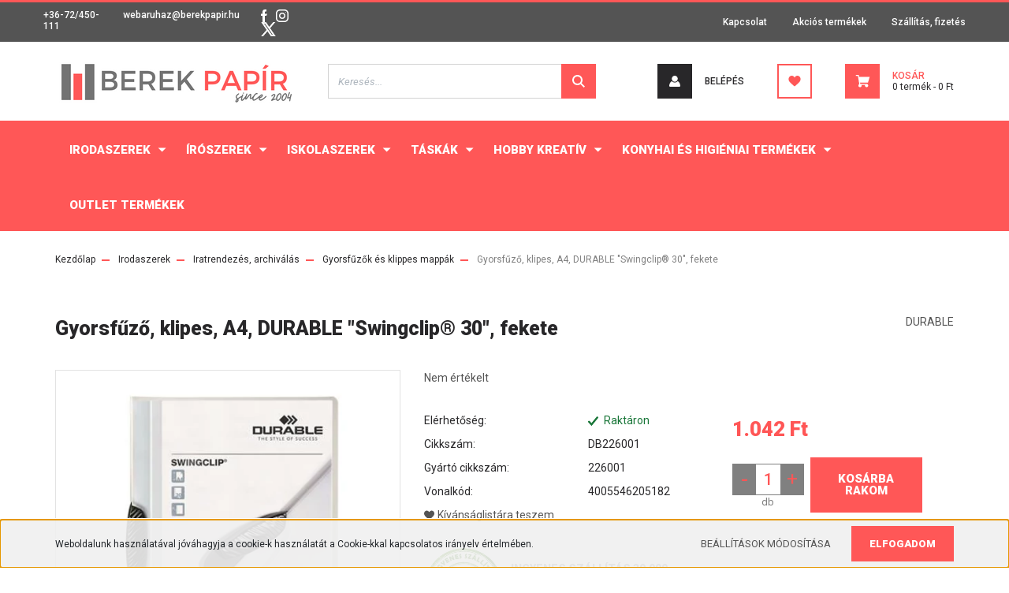

--- FILE ---
content_type: text/html; charset=UTF-8
request_url: https://www.berekpapir.hu/gyorsfuzo-klipes-a4-durable-swingclip-30-fekete-8213
body_size: 28832
content:
<!DOCTYPE html>
<html lang="hu" dir="ltr">
<head>
    <title>Gyorsfűző, klipes, A4, DURABLE Swingclip® 30, fekete - DURABLE - Berek Papír - Iskolaszer, Irodaszer, Hobby webáruház</title>
    <meta charset="utf-8">
    <meta name="description" content="Gyorsfűző, klipes, A4, DURABLE Swingclip® 30, fekete termékünk most 1.042 Ft-os áron elérhető. Vásároljon kényelmesen és biztonságosan webáruházunkból, akár percek alatt!">
    <meta name="robots" content="index, follow">
    <link rel="image_src" href="https://berekpapir.cdn.shoprenter.hu/custom/berekpapir/image/data/product/DB226001.jpg.webp?lastmod=1720091587.1698398602">
    <meta property="og:title" content="Gyorsfűző, klipes, A4, DURABLE &quot;Swingclip® 30&quot;, fekete" />
    <meta property="og:type" content="product" />
    <meta property="og:url" content="https://www.berekpapir.hu/gyorsfuzo-klipes-a4-durable-swingclip-30-fekete-8213" />
    <meta property="og:image" content="https://berekpapir.cdn.shoprenter.hu/custom/berekpapir/image/cache/w1910h1000q100/product/DB226001.jpg.webp?lastmod=1720091587.1698398602" />
    <meta property="og:description" content="A Berek Papír - Iskolaszer, Irodaszer, Hobby webáruház Gyorsfűzők és klippes mappák webáruházban árult a(z) Gyorsfűzők és klippes mappák termék kategóriában lévő Gyorsfűző, klipes, A4, DURABLE &quot;Swingclip® 30&quot;,..." />
    <link href="https://berekpapir.cdn.shoprenter.hu/custom/berekpapir/image/data/berek-logo-04.png?lastmod=1593875445.1698398602" rel="icon" />
    <link href="https://berekpapir.cdn.shoprenter.hu/custom/berekpapir/image/data/berek-logo-04.png?lastmod=1593875445.1698398602" rel="apple-touch-icon" />
    <base href="https://www.berekpapir.hu:443" />

    <meta name="viewport" content="width=device-width, initial-scale=1, maximum-scale=1, user-scalable=0">
            <link href="https://www.berekpapir.hu/gyorsfuzo-klipes-a4-durable-swingclip-30-fekete-8213" rel="canonical">
    
            
                    
                <link rel="preconnect" href="https://fonts.googleapis.com">
    <link rel="preconnect" href="https://fonts.gstatic.com" crossorigin>
    <link href="https://fonts.googleapis.com/css2?family=Roboto:ital,wght@0,300;0,400;0,500;0,700;0,900;1,300;1,400;1,500;1,700;1,900&display=swap" rel="stylesheet">
            <link rel="stylesheet" href="https://berekpapir.cdn.shoprenter.hu/web/compiled/css/fancybox2.css?v=1769602146" media="screen">
            <link rel="stylesheet" href="https://berekpapir.cdn.shoprenter.hu/custom/berekpapir/catalog/view/theme/stockholm_global/style/1745914295.1585500970.0.1607200569.css?v=null.1698398602" media="screen">
            <link rel="stylesheet" href="https://berekpapir.cdn.shoprenter.hu/custom/berekpapir/catalog/view/theme/stockholm_global/stylesheet/stylesheet.css?v=1607200569" media="screen">
        <script>
        window.nonProductQuality = 100;
    </script>
    <script src="//ajax.googleapis.com/ajax/libs/jquery/1.10.2/jquery.min.js"></script>
    <script>window.jQuery || document.write('<script src="https://berekpapir.cdn.shoprenter.hu/catalog/view/javascript/jquery/jquery-1.10.2.min.js?v=1484139539"><\/script>');</script>
    <script type="text/javascript" src="//cdn.jsdelivr.net/npm/slick-carousel@1.8.1/slick/slick.min.js"></script>

                
        
    

    <!--Header JavaScript codes--><script src="https://berekpapir.cdn.shoprenter.hu/web/compiled/js/base.js?v=1769602145"></script><script src="https://berekpapir.cdn.shoprenter.hu/web/compiled/js/countdown.js?v=1769602145"></script><script src="https://berekpapir.cdn.shoprenter.hu/web/compiled/js/fancybox2.js?v=1769602145"></script><script src="https://berekpapir.cdn.shoprenter.hu/web/compiled/js/productreview.js?v=1769602145"></script><script src="https://berekpapir.cdn.shoprenter.hu/web/compiled/js/before_starter2_head.js?v=1769602145"></script><script src="https://berekpapir.cdn.shoprenter.hu/web/compiled/js/before_starter2_productpage.js?v=1769602145"></script><script src="https://berekpapir.cdn.shoprenter.hu/web/compiled/js/nanobar.js?v=1769602145"></script><!--Header jQuery onLoad scripts--><script>window.countdownFormat='%D:%H:%M:%S';var BASEURL='https://www.berekpapir.hu';Currency={"symbol_left":"","symbol_right":" Ft","decimal_place":0,"decimal_point":",","thousand_point":".","currency":"HUF","value":1};var ShopRenter=ShopRenter||{};ShopRenter.product={"id":8213,"sku":"DB226001","currency":"HUF","unitName":"db","price":1042.4200000000001,"name":"Gyorsf\u0171z\u0151, klipes, A4, DURABLE \"Swingclip\u00ae 30\", fekete","brand":"DURABLE","currentVariant":[],"parent":{"id":8213,"sku":"DB226001","unitName":"db","price":1042.4200000000001,"name":"Gyorsf\u0171z\u0151, klipes, A4, DURABLE \"Swingclip\u00ae 30\", fekete"}};$(document).ready(function(){$('.fancybox').fancybox({maxWidth:820,maxHeight:650,afterLoad:function(){wrapCSS=$(this.element).data('fancybox-wrapcss');if(wrapCSS){$('.fancybox-wrap').addClass(wrapCSS);}},helpers:{thumbs:{width:50,height:50}}});$('.fancybox-inline').fancybox({maxWidth:820,maxHeight:650,type:'inline'});});$(window).load(function(){});</script><script src="https://berekpapir.cdn.shoprenter.hu/web/compiled/js/vue/manifest.bundle.js?v=1769602142"></script><script>var ShopRenter=ShopRenter||{};ShopRenter.onCartUpdate=function(callable){document.addEventListener('cartChanged',callable)};ShopRenter.onItemAdd=function(callable){document.addEventListener('AddToCart',callable)};ShopRenter.onItemDelete=function(callable){document.addEventListener('deleteCart',callable)};ShopRenter.onSearchResultViewed=function(callable){document.addEventListener('AuroraSearchResultViewed',callable)};ShopRenter.onSubscribedForNewsletter=function(callable){document.addEventListener('AuroraSubscribedForNewsletter',callable)};ShopRenter.onCheckoutInitiated=function(callable){document.addEventListener('AuroraCheckoutInitiated',callable)};ShopRenter.onCheckoutShippingInfoAdded=function(callable){document.addEventListener('AuroraCheckoutShippingInfoAdded',callable)};ShopRenter.onCheckoutPaymentInfoAdded=function(callable){document.addEventListener('AuroraCheckoutPaymentInfoAdded',callable)};ShopRenter.onCheckoutOrderConfirmed=function(callable){document.addEventListener('AuroraCheckoutOrderConfirmed',callable)};ShopRenter.onCheckoutOrderPaid=function(callable){document.addEventListener('AuroraOrderPaid',callable)};ShopRenter.onCheckoutOrderPaidUnsuccessful=function(callable){document.addEventListener('AuroraOrderPaidUnsuccessful',callable)};ShopRenter.onProductPageViewed=function(callable){document.addEventListener('AuroraProductPageViewed',callable)};ShopRenter.onMarketingConsentChanged=function(callable){document.addEventListener('AuroraMarketingConsentChanged',callable)};ShopRenter.onCustomerRegistered=function(callable){document.addEventListener('AuroraCustomerRegistered',callable)};ShopRenter.onCustomerLoggedIn=function(callable){document.addEventListener('AuroraCustomerLoggedIn',callable)};ShopRenter.onCustomerUpdated=function(callable){document.addEventListener('AuroraCustomerUpdated',callable)};ShopRenter.onCartPageViewed=function(callable){document.addEventListener('AuroraCartPageViewed',callable)};ShopRenter.customer={"userId":0,"userClientIP":"18.191.170.160","userGroupId":6,"customerGroupTaxMode":"gross","customerGroupPriceMode":"only_gross","email":"","phoneNumber":"","name":{"firstName":"","lastName":""}};ShopRenter.theme={"name":"stockholm_global","family":"stockholm","parent":""};ShopRenter.shop={"name":"berekpapir","locale":"hu","currency":{"code":"HUF","rate":1},"domain":"berekpapir.myshoprenter.hu"};ShopRenter.page={"route":"product\/product","queryString":"gyorsfuzo-klipes-a4-durable-swingclip-30-fekete-8213"};ShopRenter.formSubmit=function(form,callback){callback();};let loadedAsyncScriptCount=0;function asyncScriptLoaded(position){loadedAsyncScriptCount++;if(position==='body'){if(document.querySelectorAll('.async-script-tag').length===loadedAsyncScriptCount){if(/complete|interactive|loaded/.test(document.readyState)){document.dispatchEvent(new CustomEvent('asyncScriptsLoaded',{}));}else{document.addEventListener('DOMContentLoaded',()=>{document.dispatchEvent(new CustomEvent('asyncScriptsLoaded',{}));});}}}}</script><script type="text/javascript"async class="async-script-tag"onload="asyncScriptLoaded('header')"src="https://static2.rapidsearch.dev/resultpage.js?shop=berekpapir.shoprenter.hu"></script><script type="text/javascript"async class="async-script-tag"onload="asyncScriptLoaded('header')"src="https://onsite.optimonk.com/script.js?account=127197"></script><script type="text/javascript"src="https://berekpapir.cdn.shoprenter.hu/web/compiled/js/vue/customerEventDispatcher.bundle.js?v=1769602142"></script>                <script>window["bp"]=window["bp"]||function(){(window["bp"].q=window["bp"].q||[]).push(arguments);};window["bp"].l=1*new Date();scriptElement=document.createElement("script");firstScript=document.getElementsByTagName("script")[0];scriptElement.async=true;scriptElement.src='https://pixel.barion.com/bp.js';firstScript.parentNode.insertBefore(scriptElement,firstScript);window['barion_pixel_id']='BP-mfxqfmFqyo-2E';bp('init','addBarionPixelId','BP-mfxqfmFqyo-2E');</script><noscript>
    <img height="1" width="1" style="display:none" alt="Barion Pixel" src="https://pixel.barion.com/a.gif?ba_pixel_id='BP-mfxqfmFqyo-2E'&ev=contentView&noscript=1">
</noscript>
                        <script type="text/javascript" src="https://berekpapir.cdn.shoprenter.hu/web/compiled/js/vue/fullBarionPixel.bundle.js?v=1769602142"></script>


            
            <script>window.dataLayer=window.dataLayer||[];function gtag(){dataLayer.push(arguments)};var ShopRenter=ShopRenter||{};ShopRenter.config=ShopRenter.config||{};ShopRenter.config.googleConsentModeDefaultValue="denied";</script>                        <script type="text/javascript" src="https://berekpapir.cdn.shoprenter.hu/web/compiled/js/vue/googleConsentMode.bundle.js?v=1769602142"></script>

            <!-- Facebook Pixel Code -->
<script>
!function(f,b,e,v,n,t,s)
{if(f.fbq)return;n=f.fbq=function(){n.callMethod?
n.callMethod.apply(n,arguments):n.queue.push(arguments)};
if(!f._fbq)f._fbq=n;n.push=n;n.loaded=!0;n.version='2.0';
n.queue=[];t=b.createElement(e);t.async=!0;
t.src=v;s=b.getElementsByTagName(e)[0];
s.parentNode.insertBefore(t,s)}(window, document,'script',
'https://connect.facebook.net/en_US/fbevents.js');
fbq('consent', 'revoke');
fbq('init', '287902832483222');
fbq('track', 'PageView');
document.addEventListener('AuroraProductPageViewed', function(auroraEvent) {
                    fbq('track', 'ViewContent', {
                        content_type: 'product',
                        content_ids: [auroraEvent.detail.product.id.toString()],
                        value: parseFloat(auroraEvent.detail.product.grossUnitPrice),
                        currency: auroraEvent.detail.product.currency
                    }, {
                        eventID: auroraEvent.detail.event.id
                    });
                });
document.addEventListener('AuroraAddedToCart', function(auroraEvent) {
    var fbpId = [];
    var fbpValue = 0;
    var fbpCurrency = '';

    auroraEvent.detail.products.forEach(function(item) {
        fbpValue += parseFloat(item.grossUnitPrice) * item.quantity;
        fbpId.push(item.id);
        fbpCurrency = item.currency;
    });


    fbq('track', 'AddToCart', {
        content_ids: fbpId,
        content_type: 'product',
        value: fbpValue,
        currency: fbpCurrency
    }, {
        eventID: auroraEvent.detail.event.id
    });
})
window.addEventListener('AuroraMarketingCookie.Changed', function(event) {
            let consentStatus = event.detail.isAccepted ? 'grant' : 'revoke';
            if (typeof fbq === 'function') {
                fbq('consent', consentStatus);
            }
        });
</script>
<noscript><img height="1" width="1" style="display:none"
src="https://www.facebook.com/tr?id=287902832483222&ev=PageView&noscript=1"
/></noscript>
<!-- End Facebook Pixel Code -->
            
            
            
            
    
</head>

<body id="body" class="page-body product-page-body show-quantity-in-module stockholm_global-body" role="document">
<div id="fb-root"></div><script>(function(d,s,id){var js,fjs=d.getElementsByTagName(s)[0];if(d.getElementById(id))return;js=d.createElement(s);js.id=id;js.src="//connect.facebook.net/hu_HU/sdk/xfbml.customerchat.js#xfbml=1&version=v2.12&autoLogAppEvents=1";fjs.parentNode.insertBefore(js,fjs);}(document,"script","facebook-jssdk"));</script>
                    

<!-- cached --><div class="Fixed nanobar js-nanobar-first-login">
    <div class="container nanobar-container">
        <div class="row flex-column flex-sm-row">
            <div class="col-12 col-sm-6 col-lg-8 nanobar-text-cookies align-self-center text-sm-left">
                Weboldalunk használatával jóváhagyja a cookie-k használatát a Cookie-kkal kapcsolatos irányelv értelmében.
            </div>
            <div class="col-12 col-sm-6 col-lg-4 nanobar-buttons m-sm-0 text-center text-sm-right">
                <a href="" class="btn btn-link nanobar-settings-button js-nanobar-settings-button">
                    Beállítások módosítása
                </a>
                <a href="" class="btn btn-primary nanobar-btn js-nanobar-close-cookies" data-button-save-text="Beállítások mentése">
                    Elfogadom
                </a>
            </div>
        </div>
        <div class="nanobar-cookies js-nanobar-cookies flex-column flex-sm-row text-left pt-3 mt-3" style="display: none;">
            <div class="custom-control custom-checkbox">
                <input id="required_cookies" class="custom-control-input" type="checkbox" name="required_cookies" disabled checked/>
                <label for="required_cookies" class="custom-control-label">
                    Szükséges cookie-k
                    <div class="cookies-help-text">
                        Ezek a cookie-k segítenek abban, hogy a webáruház használható és működőképes legyen.
                    </div>
                </label>
            </div>
            <div class="custom-control custom-checkbox">
                <input id="marketing_cookies" class="custom-control-input js-nanobar-marketing-cookies" type="checkbox" name="marketing_cookies"
                         checked />
                <label for="marketing_cookies" class="custom-control-label">
                    Marketing cookie-k
                    <div class="cookies-help-text">
                        Ezeket a cookie-k segítenek abban, hogy az Ön érdeklődési körének megfelelő reklámokat és termékeket jelenítsük meg a webáruházban.
                    </div>
                </label>
            </div>
        </div>
    </div>
</div>

<script>
    (function ($) {
        $(document).ready(function () {
            new AuroraNanobar.FirstLogNanobarCheckbox(jQuery('.js-nanobar-first-login'), 'bottom');
        });
    })(jQuery);
</script>
<!-- /cached -->
<!-- cached --><div class="Fixed nanobar js-nanobar-free-shipping">
    <div class="container nanobar-container">
        <button type="button" class="close js-nanobar-close" aria-label="Close">
            <span aria-hidden="true">&times;</span>
        </button>
        <div class="nanobar-text px-3"></div>
    </div>
</div>

<script>$(document).ready(function(){document.nanobarInstance=new AuroraNanobar.FreeShippingNanobar($('.js-nanobar-free-shipping'),'bottom','0','','1');});</script><!-- /cached -->
                <!-- page-wrap -->

                <div class="page-wrap">
                            
    <header class="sticky-header d-none d-lg-block">
                    <div class="header-top-line">
                <div class="container">
                    <div class="header-top d-flex">
                        <div class="header-top-left d-flex align-items-center">
                                <div id="section-header_contact_stockholm" class="section-wrapper ">
    
    <div class="module content-module section-module section-contact header-section-contact shoprenter-section">
    <div class="module-body section-module-body">
        <div class="contact-wrapper-box d-flex">
                            <div class="header-contact-col header-contact-phone">
                    <a class="header-contact-link" href="tel:+36-72/450-111">
                        +36-72/450-111
                    </a>
                </div>
                                        <div class="header-contact-col header-contact-mail">
                    <a class="header-contact-link" href="mailto:webaruhaz@berekpapir.hu">webaruhaz@berekpapir.hu</a>
                </div>
                        <div class="header-contact-social-box">
                                    <a class="header-contact-link" class="header-social-link" target="_blank" href="https://www.facebook.com/berekpapir">
                        <i>
                            <svg width="8" height="16" viewBox="0 0 12 24" fill="currentColor" xmlns="https://www.w3.org/2000/svg">
    <path d="M7.5 8.25V5.25C7.5 4.422 8.172 3.75 9 3.75H10.5V0H7.5C5.0145 0 3 2.0145 3 4.5V8.25H0V12H3V24H7.5V12H10.5L12 8.25H7.5Z"/>
</svg>
                        </i>
                    </a>
                                                    <a class="header-contact-link" class="header-social-link" target="_blank" href="https://www.instagram.com/berekpapir/">
                        <i>
                            <svg width="16" height="16" viewBox="0 0 16 16" fill="currentColor" xmlns="https://www.w3.org/2000/svg">
    <path d="M11 0H5C2.239 0 0 2.239 0 5V11C0 13.761 2.239 16 5 16H11C13.761 16 16 13.761 16 11V5C16 2.239 13.761 0 11 0ZM14.5 11C14.5 12.93 12.93 14.5 11 14.5H5C3.07 14.5 1.5 12.93 1.5 11V5C1.5 3.07 3.07 1.5 5 1.5H11C12.93 1.5 14.5 3.07 14.5 5V11Z"/>
    <path d="M8 4C5.791 4 4 5.791 4 8C4 10.209 5.791 12 8 12C10.209 12 12 10.209 12 8C12 5.791 10.209 4 8 4ZM8 10.5C6.622 10.5 5.5 9.378 5.5 8C5.5 6.621 6.622 5.5 8 5.5C9.378 5.5 10.5 6.621 10.5 8C10.5 9.378 9.378 10.5 8 10.5Z"/>
    <path d="M12.3 4.233C12.5944 4.233 12.833 3.99437 12.833 3.7C12.833 3.40563 12.5944 3.167 12.3 3.167C12.0056 3.167 11.767 3.40563 11.767 3.7C11.767 3.99437 12.0056 4.233 12.3 4.233Z"/>
</svg>

                        </i>
                    </a>
                                                                    <a class="header-contact-link" class="header-social-link" target="_blank" href="#">
                        <i>
                            <svg width="19" height="18" viewBox="0 0 19 18" fill="none" xmlns="http://www.w3.org/2000/svg">
    <path d="M11.1271 7.6874L17.3717 0.428571H15.8919L10.4697 6.73131L6.13903 0.428571H1.14411L7.69294 9.95943L1.14411 17.5714H2.62396L8.34992 10.9155L12.9234 17.5714H17.9184L11.1271 7.6874ZM3.15717 1.54258H5.43014L15.8926 16.5081H13.6196L3.15717 1.54258Z" fill="currentColor"/>
    <path fill-rule="evenodd" clip-rule="evenodd" d="M0.329554 0H6.36446L10.5077 6.02992L15.6952 0H18.3056L11.6671 7.71671L18.7327 18H12.6978L8.31178 11.6169L2.82052 18H0.209961L7.15272 9.93012L0.329554 0ZM1.9585 0.857143L8.23299 9.98874L2.07809 17.1429H2.42723L8.38788 10.2141L13.1489 17.1429H17.1038L10.5869 7.65809L16.4375 0.857143H16.0884L10.4316 7.4327L5.91343 0.857143H1.9585ZM2.33455 1.11401H5.65335L16.715 16.9367H13.3962L2.33455 1.11401ZM3.97962 1.97115L13.8428 16.0795H15.07L5.20675 1.97115H3.97962Z" fill="currentColor"/>
</svg>

                        </i>
                    </a>
                                            </div>
        </div>
    </div>
</div>


</div>

                        </div>
                        <div class="header-top-right d-flex ml-auto">
                            <!-- cached -->
    <ul class="nav headermenu-list">
                    <li class="nav-item">
                <a class="nav-link" href="https://www.berekpapir.hu/index.php?route=information/contact"
                    target="_self"
                                        title="Kapcsolat"
                >
                    Kapcsolat
                </a>
                            </li>
                    <li class="nav-item">
                <a class="nav-link" href="https://www.berekpapir.hu/index.php?route=product/list&amp;special=1"
                    target="_self"
                                        title="Akciós termékek"
                >
                    Akciós termékek
                </a>
                            </li>
                    <li class="nav-item">
                <a class="nav-link" href="https://www.berekpapir.hu/fizetes-szallitas-34"
                    target="_self"
                                        title="Szállítás, fizetés"
                >
                    Szállítás, fizetés
                </a>
                            </li>
            </ul>
    <!-- /cached -->
                            <div class="header-language-currencies d-flex align-items-center">
                                
                                
                            </div>
                        </div>
                    </div>
                </div>
            </div>
            <div class="header-middle-line">
                <div class="container">
                    <div class="header-middle d-flex justify-content-between">
                        <!-- cached -->
    <a class="navbar-brand" href="/"><img style="border: 0; max-width: 300px;" src="https://berekpapir.cdn.shoprenter.hu/custom/berekpapir/image/cache/w300h54m00/The%20Playground%20m%C3%A1solata%20m%C3%A1solata%20%E2%80%93%20%5Beredeti%20m%C3%A9ret%5D-11.png?v=1607199423" title="Berek Papír" alt="Berek Papír" /></a>
<!-- /cached -->
                                                    
<div class="dropdown search-module d-flex">
    <div class="input-group">
        <input class="form-control disableAutocomplete" type="text" placeholder="Keresés..." value=""
               id="filter_keyword" 
               onclick="this.value=(this.value==this.defaultValue)?'':this.value;"/>
        <div class="input-group-append">
            <button class="btn btn-primary" onclick="moduleSearch();">
                <svg width="16" height="16" viewBox="0 0 24 24" fill="currentColor" xmlns="https://www.w3.org/2000/svg">
    <path d="M17.6125 15.4913C18.7935 13.8785 19.4999 11.8975 19.4999 9.74998C19.4999 4.37403 15.1259 0 9.74993 0C4.37398 0 0 4.37403 0 9.74998C0 15.1259 4.37403 19.5 9.74998 19.5C11.8975 19.5 13.8787 18.7934 15.4915 17.6124L21.8789 23.9999L24 21.8788C24 21.8787 17.6125 15.4913 17.6125 15.4913ZM9.74998 16.4999C6.02782 16.4999 3.00001 13.4721 3.00001 9.74998C3.00001 6.02782 6.02782 3.00001 9.74998 3.00001C13.4721 3.00001 16.5 6.02782 16.5 9.74998C16.5 13.4721 13.4721 16.4999 9.74998 16.4999Z"/>
</svg>

            </button>
        </div>
    </div>

    <input type="hidden" id="filter_description" value="0"/>
    <input type="hidden" id="search_shopname" value="berekpapir"/>
    <div id="results" class="dropdown-menu search-results p-0"></div>
</div>



                                                <!-- cached -->
    <ul class="nav login-list">
                    <li class="nav-item nav-item-login">
                <a class="nav-link d-flex align-items-center header-middle-link" href="index.php?route=account/login" title="Belépés">
                    <span class="btn d-flex justify-content-center align-items-center nav-item-login-icon header-icon-box">
                        <svg width="14" height="14" viewBox="0 0 24 24" fill="currentColor" xmlns="https://www.w3.org/2000/svg">
    <path d="M18.3622 11.696C16.8819 13.6134 14.6142 14.8278 12 14.8278C9.44882 14.8278 7.11811 13.6134 5.63779 11.696C2.20472 13.901 0 17.7358 0 21.986C0 23.1364 0.88189 23.9992 1.98425 23.9992H21.9843C23.1181 24.0312 24 23.0725 24 21.986C24 17.7358 21.7953 13.8691 18.3622 11.696Z"/>
    <path d="M12 0C8.40945 0 5.51181 2.97194 5.51181 6.58301C5.51181 10.226 8.44094 13.166 12 13.166C15.5591 13.166 18.4882 10.258 18.4882 6.58301C18.4882 2.90803 15.5906 0 12 0Z"/>
</svg>

                    </span>
                    <span class="d-flex login-item-title">
                        Belépés
                    </span>
                </a>
            </li>
            <li class="nav-item nav-item-register d-none">
                <a class="nav-link" href="index.php?route=account/create" title="Regisztráció">
                    Regisztráció
                </a>
            </li>
            </ul>
<!-- /cached -->
                        <hx:include src="/_fragment?_path=_format%3Dhtml%26_locale%3Den%26_controller%3Dmodule%252Fwishlist&amp;_hash=CdYbCqVPgZ3luNoDiViHfOlXeGOtwf8RDi41cQpy4DA%3D"></hx:include>
                        <div id="js-cart" class="d-md-flex align-items-md-center">
                            <hx:include src="/_fragment?_path=_format%3Dhtml%26_locale%3Den%26_controller%3Dmodule%252Fcart&amp;_hash=jfC0wgrAsGdOVnf%2BwKIdRxXdAm0iOBWkyC9GZK%2FhUUQ%3D"></hx:include>
                        </div>
                    </div>
                </div>
            </div>
            <div class="header-bottom-line">
                <div class="container">
                    <div class="header-bottom">
                        <nav class="navbar navbar-expand-lg justify-content-between">
                            


                    
            <div id="module_category_wrapper" class="module-category-wrapper">
    
    <div id="category" class="module content-module header-position category-module" >
                <div class="module-body">
                        <div id="category-nav">
            


<ul class="nav nav-pills category category-menu sf-menu sf-horizontal cached">
    <li id="cat_163" class="nav-item item category-list module-list parent even">
    <a href="https://www.berekpapir.hu/irodaszerek" class="nav-link">
        <span>Irodaszerek</span>
    </a>
            <ul class="nav flex-column children"><li id="cat_518" class="nav-item item category-list module-list parent even">
    <a href="https://www.berekpapir.hu/irodaszerek/iratrendezes-archivalas-518" class="nav-link">
        <span>Iratrendezés, archiválás</span>
    </a>
            <ul class="nav flex-column children"><li id="cat_579" class="nav-item item category-list module-list even">
    <a href="https://www.berekpapir.hu/irodaszerek/iratrendezes-archivalas-518/irattalcak-es-irattalca-kiegeszitok-579" class="nav-link">
        <span>Irattálcák és irattálca kiegészítők</span>
    </a>
    </li><li id="cat_521" class="nav-item item category-list module-list odd">
    <a href="https://www.berekpapir.hu/irodaszerek/iratrendezes-archivalas-518/alairokonyvek-es-elorendezok-521" class="nav-link">
        <span>Aláírókönyvek és előrendezők</span>
    </a>
    </li><li id="cat_522" class="nav-item item category-list module-list even">
    <a href="https://www.berekpapir.hu/irodaszerek/iratrendezes-archivalas-518/archivalok-522" class="nav-link">
        <span>Archiválók</span>
    </a>
    </li><li id="cat_528" class="nav-item item category-list module-list odd">
    <a href="https://www.berekpapir.hu/irodaszerek/iratrendezes-archivalas-518/elvalasztolapok-528" class="nav-link">
        <span>Elválasztók</span>
    </a>
    </li><li id="cat_533" class="nav-item item category-list module-list even">
    <a href="https://www.berekpapir.hu/irodaszerek/iratrendezes-archivalas-518/genothermek-533" class="nav-link">
        <span>Genothermek</span>
    </a>
    </li><li id="cat_530" class="nav-item item category-list module-list odd">
    <a href="https://www.berekpapir.hu/irodaszerek/iratrendezes-archivalas-518/gyorsfuzok-es-klippes-mappak-530" class="nav-link">
        <span>Gyorsfűzők és klippes mappák</span>
    </a>
    </li><li id="cat_520" class="nav-item item category-list module-list even">
    <a href="https://www.berekpapir.hu/irodaszerek/iratrendezes-archivalas-518/gyurus-dossziek-es-konyvek-520" class="nav-link">
        <span>Gyűrűs dossziék és könyvek</span>
    </a>
    </li><li id="cat_531" class="nav-item item category-list module-list parent odd">
    <a href="https://www.berekpapir.hu/irodaszerek/iratrendezes-archivalas-518/iratpapucsok-531" class="nav-link">
        <span>Iratpapucsok, tálcák</span>
    </a>
            <ul class="nav flex-column children"><li id="cat_580" class="nav-item item category-list module-list even">
    <a href="https://www.berekpapir.hu/irodaszerek/iratrendezes-archivalas-518/iratpapucsok-531/irattalcak-es-irattalca-kiegeszitok-580" class="nav-link">
        <span>Irattálcák és irattálca kiegészítők</span>
    </a>
    </li><li id="cat_560" class="nav-item item category-list module-list odd">
    <a href="https://www.berekpapir.hu/irodaszerek/iratrendezes-archivalas-518/iratpapucsok-531/iratpapucsok-560" class="nav-link">
        <span>Iratpapucsok</span>
    </a>
    </li></ul>
    </li><li id="cat_524" class="nav-item item category-list module-list even">
    <a href="https://www.berekpapir.hu/irodaszerek/iratrendezes-archivalas-518/iratrendezok-524" class="nav-link">
        <span>Iratrendezők</span>
    </a>
    </li><li id="cat_527" class="nav-item item category-list module-list odd">
    <a href="https://www.berekpapir.hu/irodaszerek/iratrendezes-archivalas-518/iratvedo-tasakok-es-boritekok-527" class="nav-link">
        <span>Iratvédő tasakok és borítékok</span>
    </a>
    </li><li id="cat_526" class="nav-item item category-list module-list parent even">
    <a href="https://www.berekpapir.hu/irodaszerek/iratrendezes-archivalas-518/mappak-526" class="nav-link">
        <span>Mappák</span>
    </a>
            <ul class="nav flex-column children"><li id="cat_562" class="nav-item item category-list module-list even">
    <a href="https://www.berekpapir.hu/irodaszerek/iratrendezes-archivalas-518/mappak-526/gumis-mappak-562" class="nav-link">
        <span>Gumis mappák</span>
    </a>
    </li><li id="cat_563" class="nav-item item category-list module-list odd">
    <a href="https://www.berekpapir.hu/irodaszerek/iratrendezes-archivalas-518/mappak-526/prospektustartok-563" class="nav-link">
        <span>Prospektustartók</span>
    </a>
    </li><li id="cat_564" class="nav-item item category-list module-list even">
    <a href="https://www.berekpapir.hu/irodaszerek/iratrendezes-archivalas-518/mappak-526/szalagos-iromanyfedelek-564" class="nav-link">
        <span>Szalagos irományfedelek</span>
    </a>
    </li></ul>
    </li><li id="cat_565" class="nav-item item category-list module-list parent odd">
    <a href="https://www.berekpapir.hu/irodaszerek/iratrendezes-archivalas-518/tarolok-565" class="nav-link">
        <span>Tárolók</span>
    </a>
            <ul class="nav flex-column children"><li id="cat_567" class="nav-item item category-list module-list even">
    <a href="https://www.berekpapir.hu/irodaszerek/iratrendezes-archivalas-518/tarolok-565/fiokos-es-polcos-tarolorendszerek-567" class="nav-link">
        <span>Fiókos és polcos tárolórendszerek</span>
    </a>
    </li><li id="cat_568" class="nav-item item category-list module-list odd">
    <a href="https://www.berekpapir.hu/irodaszerek/iratrendezes-archivalas-518/tarolok-565/fuggomappa-tarolok-fuggomappak-es-kiegeszitok-568" class="nav-link">
        <span>Függőmappa tárolók, függőmappák és kiegészítők</span>
    </a>
    </li></ul>
    </li></ul>
    </li><li id="cat_328" class="nav-item item category-list module-list parent odd">
    <a href="https://www.berekpapir.hu/irodaszerek/irodai-papiraru-328" class="nav-link">
        <span>Irodai papíráru</span>
    </a>
            <ul class="nav flex-column children"><li id="cat_543" class="nav-item item category-list module-list even">
    <a href="https://www.berekpapir.hu/irodaszerek/irodai-papiraru-328/fuzetek-gyuruskonybetetek-543" class="nav-link">
        <span>Gyűrűskönyv betétek</span>
    </a>
    </li><li id="cat_542" class="nav-item item category-list module-list odd">
    <a href="https://www.berekpapir.hu/irodaszerek/irodai-papiraru-328/naptarak-agendakbetetlapok-542" class="nav-link">
        <span>Naptárak, agendák,betétlapok</span>
    </a>
    </li><li id="cat_336" class="nav-item item category-list module-list even">
    <a href="https://www.berekpapir.hu/irodaszerek/irodai-papiraru-328/nyomtato-es-masolopapirok-336" class="nav-link">
        <span>Nyomtató- és másolópapírok</span>
    </a>
    </li><li id="cat_337" class="nav-item item category-list module-list odd">
    <a href="https://www.berekpapir.hu/irodaszerek/irodai-papiraru-328/nyomtatvanyok-337" class="nav-link">
        <span>Nyomtatványok</span>
    </a>
    </li><li id="cat_338" class="nav-item item category-list module-list parent even">
    <a href="https://www.berekpapir.hu/irodaszerek/irodai-papiraru-328/hopapirok-338" class="nav-link">
        <span>Hőpapírok, szalagok</span>
    </a>
            <ul class="nav flex-column children"><li id="cat_569" class="nav-item item category-list module-list even">
    <a href="https://www.berekpapir.hu/irodaszerek/irodai-papiraru-328/hopapirok-338/hopapirok-569" class="nav-link">
        <span>Hőpapírok</span>
    </a>
    </li><li id="cat_570" class="nav-item item category-list module-list odd">
    <a href="https://www.berekpapir.hu/irodaszerek/irodai-papiraru-328/hopapirok-338/penztargepszalagok-570" class="nav-link">
        <span>Pénztárgépszalagok</span>
    </a>
    </li><li id="cat_571" class="nav-item item category-list module-list even">
    <a href="https://www.berekpapir.hu/irodaszerek/irodai-papiraru-328/hopapirok-338/arazoszalagok-es-cimkek-571" class="nav-link">
        <span>Árazószalagok és címkék</span>
    </a>
    </li><li id="cat_572" class="nav-item item category-list module-list odd">
    <a href="https://www.berekpapir.hu/irodaszerek/irodai-papiraru-328/hopapirok-338/faxpapirok-572" class="nav-link">
        <span>Faxpapírok</span>
    </a>
    </li></ul>
    </li><li id="cat_340" class="nav-item item category-list module-list odd">
    <a href="https://www.berekpapir.hu/irodaszerek/irodai-papiraru-328/leporellok-340" class="nav-link">
        <span>Leporellók</span>
    </a>
    </li><li id="cat_341" class="nav-item item category-list module-list even">
    <a href="https://www.berekpapir.hu/irodaszerek/irodai-papiraru-328/rajzlapok-irolapok-vazlatfuzetek-341" class="nav-link">
        <span>Rajzlapok, írólapok, vázlatfüzetek</span>
    </a>
    </li><li id="cat_344" class="nav-item item category-list module-list odd">
    <a href="https://www.berekpapir.hu/irodaszerek/irodai-papiraru-328/onatirotombok-344" class="nav-link">
        <span>Önátírótömbök</span>
    </a>
    </li><li id="cat_347" class="nav-item item category-list module-list even">
    <a href="https://www.berekpapir.hu/irodaszerek/irodai-papiraru-328/boritekok-347" class="nav-link">
        <span>Borítékok</span>
    </a>
    </li><li id="cat_573" class="nav-item item category-list module-list parent odd">
    <a href="https://www.berekpapir.hu/irodaszerek/irodai-papiraru-328/specialis-papirok-573" class="nav-link">
        <span>Speciális papírok</span>
    </a>
            <ul class="nav flex-column children"><li id="cat_351" class="nav-item item category-list module-list even">
    <a href="https://www.berekpapir.hu/irodaszerek/irodai-papiraru-328/specialis-papirok-573/bevonatos-papirok-fotopapirok-351" class="nav-link">
        <span>Bevonatos papírok, fotópapírok</span>
    </a>
    </li><li id="cat_352" class="nav-item item category-list module-list odd">
    <a href="https://www.berekpapir.hu/irodaszerek/irodai-papiraru-328/specialis-papirok-573/pauszpapirok-352" class="nav-link">
        <span>Pauszpapírok</span>
    </a>
    </li><li id="cat_353" class="nav-item item category-list module-list even">
    <a href="https://www.berekpapir.hu/irodaszerek/irodai-papiraru-328/specialis-papirok-573/tekercses-mernoki-plotter-es-masolopapirok-353" class="nav-link">
        <span>Tekercses mérnöki, plotter és másolópapírok</span>
    </a>
    </li><li id="cat_354" class="nav-item item category-list module-list odd">
    <a href="https://www.berekpapir.hu/irodaszerek/irodai-papiraru-328/specialis-papirok-573/elonyomott-papirok-levelpapirok-354" class="nav-link">
        <span>Előnyomott papírok, levélpapírok</span>
    </a>
    </li><li id="cat_355" class="nav-item item category-list module-list even">
    <a href="https://www.berekpapir.hu/irodaszerek/irodai-papiraru-328/specialis-papirok-573/specialis-felhasznalasu-media-355" class="nav-link">
        <span>Speciális felhasználású média</span>
    </a>
    </li><li id="cat_349" class="nav-item item category-list module-list odd">
    <a href="https://www.berekpapir.hu/irodaszerek/irodai-papiraru-328/specialis-papirok-573/etikettek-349" class="nav-link">
        <span>Etikettek</span>
    </a>
    </li><li id="cat_343" class="nav-item item category-list module-list even">
    <a href="https://www.berekpapir.hu/irodaszerek/irodai-papiraru-328/specialis-papirok-573/indigo-343" class="nav-link">
        <span>Indigó</span>
    </a>
    </li><li id="cat_574" class="nav-item item category-list module-list odd">
    <a href="https://www.berekpapir.hu/irodaszerek/irodai-papiraru-328/specialis-papirok-573/rovatolt-papirok-574" class="nav-link">
        <span>Rovatolt papírok</span>
    </a>
    </li></ul>
    </li></ul>
    </li><li id="cat_329" class="nav-item item category-list module-list parent even">
    <a href="https://www.berekpapir.hu/irodaszerek/javitas-ragasztas-329" class="nav-link">
        <span>Javítás, ragasztás</span>
    </a>
            <ul class="nav flex-column children"><li id="cat_384" class="nav-item item category-list module-list even">
    <a href="https://www.berekpapir.hu/irodaszerek/javitas-ragasztas-329/hibajavitok-384" class="nav-link">
        <span>Hibajavítók</span>
    </a>
    </li><li id="cat_386" class="nav-item item category-list module-list odd">
    <a href="https://www.berekpapir.hu/irodaszerek/javitas-ragasztas-329/ragasztok-386" class="nav-link">
        <span>Ragasztók</span>
    </a>
    </li></ul>
    </li><li id="cat_330" class="nav-item item category-list module-list parent odd">
    <a href="https://www.berekpapir.hu/irodaszerek/irodai-kiegeszitok-330" class="nav-link">
        <span>Irodai kiegészítők</span>
    </a>
            <ul class="nav flex-column children"><li id="cat_575" class="nav-item item category-list module-list parent even">
    <a href="https://www.berekpapir.hu/irodaszerek/irodai-kiegeszitok-330/jegyzettombok-jelolocimkek-575" class="nav-link">
        <span>Jegyzettömbök, jelölőcímkék</span>
    </a>
            <ul class="nav flex-column children"><li id="cat_388" class="nav-item item category-list module-list even">
    <a href="https://www.berekpapir.hu/irodaszerek/irodai-kiegeszitok-330/jegyzettombok-jelolocimkek-575/ontapado-jegyzettombok-es-adagolok-388" class="nav-link">
        <span>Öntapadó jegyzettömbök és adagolók</span>
    </a>
    </li><li id="cat_389" class="nav-item item category-list module-list odd">
    <a href="https://www.berekpapir.hu/irodaszerek/irodai-kiegeszitok-330/jegyzettombok-jelolocimkek-575/jegyzet-es-kockatombok-389" class="nav-link">
        <span>Jegyzet- és kockatömbök</span>
    </a>
    </li><li id="cat_390" class="nav-item item category-list module-list even">
    <a href="https://www.berekpapir.hu/irodaszerek/irodai-kiegeszitok-330/jegyzettombok-jelolocimkek-575/jelolocimkek-es-adagolok-390" class="nav-link">
        <span>Jelölőcímkék és adagolók</span>
    </a>
    </li></ul>
    </li><li id="cat_391" class="nav-item item category-list module-list odd">
    <a href="https://www.berekpapir.hu/irodaszerek/irodai-kiegeszitok-330/irodaszer-csaladok-391" class="nav-link">
        <span>Irodaszer családok</span>
    </a>
    </li><li id="cat_394" class="nav-item item category-list module-list even">
    <a href="https://www.berekpapir.hu/irodaszerek/irodai-kiegeszitok-330/iroszertartok-394" class="nav-link">
        <span>Írószertartók</span>
    </a>
    </li><li id="cat_399" class="nav-item item category-list module-list odd">
    <a href="https://www.berekpapir.hu/irodaszerek/irodai-kiegeszitok-330/gemkapcsok-kapcsok-es-adagolok-399" class="nav-link">
        <span>Gemkapcsok, kapcsok és adagolók</span>
    </a>
    </li><li id="cat_400" class="nav-item item category-list module-list even">
    <a href="https://www.berekpapir.hu/irodaszerek/irodai-kiegeszitok-330/gombostuk-rajzszegek-es-adagolok-400" class="nav-link">
        <span>Gombostűk, rajzszegek és adagolók</span>
    </a>
    </li><li id="cat_402" class="nav-item item category-list module-list odd">
    <a href="https://www.berekpapir.hu/irodaszerek/irodai-kiegeszitok-330/nevkituzok-es-ultetokartyak-402" class="nav-link">
        <span>Névkitűzők és ültetőkártyák</span>
    </a>
    </li><li id="cat_404" class="nav-item item category-list module-list even">
    <a href="https://www.berekpapir.hu/irodaszerek/irodai-kiegeszitok-330/nevjegykartyatartok-es-kiegeszitok-404" class="nav-link">
        <span>Névjegykártyatartók és kiegészítők</span>
    </a>
    </li><li id="cat_409" class="nav-item item category-list module-list odd">
    <a href="https://www.berekpapir.hu/irodaszerek/irodai-kiegeszitok-330/felirotablak-409" class="nav-link">
        <span>Felírótáblák</span>
    </a>
    </li><li id="cat_410" class="nav-item item category-list module-list even">
    <a href="https://www.berekpapir.hu/irodaszerek/irodai-kiegeszitok-330/dokumentum-tarolok-410" class="nav-link">
        <span>Dokumentum tárolók</span>
    </a>
    </li><li id="cat_412" class="nav-item item category-list module-list odd">
    <a href="https://www.berekpapir.hu/irodaszerek/irodai-kiegeszitok-330/konferencia-mappak-412" class="nav-link">
        <span>Konferencia mappák, táskák</span>
    </a>
    </li><li id="cat_421" class="nav-item item category-list module-list even">
    <a href="https://www.berekpapir.hu/irodaszerek/irodai-kiegeszitok-330/konyokalatetek-421" class="nav-link">
        <span>Könyökalátétek</span>
    </a>
    </li></ul>
    </li><li id="cat_331" class="nav-item item category-list module-list parent even">
    <a href="https://www.berekpapir.hu/irodaszerek/irodai-kisgepek-331" class="nav-link">
        <span>Irodai kisgépek</span>
    </a>
            <ul class="nav flex-column children"><li id="cat_426" class="nav-item item category-list module-list even">
    <a href="https://www.berekpapir.hu/irodaszerek/irodai-kisgepek-331/szamologepek-es-adapterek-426" class="nav-link">
        <span>Számológépek és adapterek</span>
    </a>
    </li><li id="cat_428" class="nav-item item category-list module-list odd">
    <a href="https://www.berekpapir.hu/irodaszerek/irodai-kisgepek-331/tuzogepek-428" class="nav-link">
        <span>Tűzőgépek</span>
    </a>
    </li><li id="cat_429" class="nav-item item category-list module-list even">
    <a href="https://www.berekpapir.hu/irodaszerek/irodai-kisgepek-331/tuzokapcsolok-429" class="nav-link">
        <span>Tűzőkapcsolók</span>
    </a>
    </li><li id="cat_431" class="nav-item item category-list module-list odd">
    <a href="https://www.berekpapir.hu/irodaszerek/irodai-kisgepek-331/kapocskiszedok-431" class="nav-link">
        <span>Kapocskiszedők</span>
    </a>
    </li><li id="cat_433" class="nav-item item category-list module-list even">
    <a href="https://www.berekpapir.hu/irodaszerek/irodai-kisgepek-331/lyukasztok-433" class="nav-link">
        <span>Lyukasztók</span>
    </a>
    </li><li id="cat_434" class="nav-item item category-list module-list odd">
    <a href="https://www.berekpapir.hu/irodaszerek/irodai-kisgepek-331/belyegzok-es-tartozekok-434" class="nav-link">
        <span>Bélyegzők és tartozékok</span>
    </a>
    </li><li id="cat_436" class="nav-item item category-list module-list even">
    <a href="https://www.berekpapir.hu/irodaszerek/irodai-kisgepek-331/arazogepek-es-szalagok-436" class="nav-link">
        <span>Árazógépek és szalagok</span>
    </a>
    </li><li id="cat_439" class="nav-item item category-list module-list odd">
    <a href="https://www.berekpapir.hu/irodaszerek/irodai-kisgepek-331/etikettnyomtatok-es-cimkek-439" class="nav-link">
        <span>Etikettnyomtatók és címkék</span>
    </a>
    </li><li id="cat_441" class="nav-item item category-list module-list even">
    <a href="https://www.berekpapir.hu/irodaszerek/irodai-kisgepek-331/elemek-akkumulatorok-es-toltok-441" class="nav-link">
        <span>Elemek, akkumulátorok és töltők</span>
    </a>
    </li></ul>
    </li><li id="cat_332" class="nav-item item category-list module-list parent odd">
    <a href="https://www.berekpapir.hu/irodaszerek/csomagolas-tarolas-332" class="nav-link">
        <span>Csomagolás, tárolás</span>
    </a>
            <ul class="nav flex-column children"><li id="cat_454" class="nav-item item category-list module-list even">
    <a href="https://www.berekpapir.hu/irodaszerek/csomagolas-tarolas-332/dobozok-es-terkitolto-anyagok-454" class="nav-link">
        <span>Dobozok és térkitöltő anyagok</span>
    </a>
    </li><li id="cat_455" class="nav-item item category-list module-list odd">
    <a href="https://www.berekpapir.hu/irodaszerek/csomagolas-tarolas-332/csomagolopapirok-455" class="nav-link">
        <span>Csomagolópapírok</span>
    </a>
    </li><li id="cat_457" class="nav-item item category-list module-list even">
    <a href="https://www.berekpapir.hu/irodaszerek/csomagolas-tarolas-332/csomagolo-tasakok-taskak-457" class="nav-link">
        <span>Csomagoló tasakok, táskák</span>
    </a>
    </li><li id="cat_458" class="nav-item item category-list module-list odd">
    <a href="https://www.berekpapir.hu/irodaszerek/csomagolas-tarolas-332/csomagolo-foliak-es-tartozekok-458" class="nav-link">
        <span>Csomagoló fóliák és tartozékok</span>
    </a>
    </li><li id="cat_460" class="nav-item item category-list module-list even">
    <a href="https://www.berekpapir.hu/irodaszerek/csomagolas-tarolas-332/zsinegek-460" class="nav-link">
        <span>Zsinegek</span>
    </a>
    </li><li id="cat_461" class="nav-item item category-list module-list odd">
    <a href="https://www.berekpapir.hu/irodaszerek/csomagolas-tarolas-332/gumigyuruk-461" class="nav-link">
        <span>Gumigyűrűk</span>
    </a>
    </li><li id="cat_463" class="nav-item item category-list module-list even">
    <a href="https://www.berekpapir.hu/irodaszerek/csomagolas-tarolas-332/univerzalis-kesek-463" class="nav-link">
        <span>Univerzális kések</span>
    </a>
    </li><li id="cat_466" class="nav-item item category-list module-list odd">
    <a href="https://www.berekpapir.hu/irodaszerek/csomagolas-tarolas-332/levelbontok-466" class="nav-link">
        <span>Levélbontók</span>
    </a>
    </li><li id="cat_468" class="nav-item item category-list module-list even">
    <a href="https://www.berekpapir.hu/irodaszerek/csomagolas-tarolas-332/tarolodobozok-ladak-es-kosarak-468" class="nav-link">
        <span>Tárolódobozok, ládák és kosarak</span>
    </a>
    </li><li id="cat_469" class="nav-item item category-list module-list odd">
    <a href="https://www.berekpapir.hu/irodaszerek/csomagolas-tarolas-332/ajandek-csomagolok-diszzacskok-469" class="nav-link">
        <span>Ajándék csomagolók, díszzacskók</span>
    </a>
    </li></ul>
    </li><li id="cat_333" class="nav-item item category-list module-list parent even">
    <a href="https://www.berekpapir.hu/irodaszerek/irodatechnika-333" class="nav-link">
        <span>Irodatechnika</span>
    </a>
            <ul class="nav flex-column children"><li id="cat_470" class="nav-item item category-list module-list even">
    <a href="https://www.berekpapir.hu/irodaszerek/irodatechnika-333/iratmegsemmisitok-470" class="nav-link">
        <span>Iratmegsemmisítők</span>
    </a>
    </li><li id="cat_471" class="nav-item item category-list module-list odd">
    <a href="https://www.berekpapir.hu/irodaszerek/irodatechnika-333/spiralkotes-471" class="nav-link">
        <span>Spirálkötés</span>
    </a>
    </li><li id="cat_472" class="nav-item item category-list module-list even">
    <a href="https://www.berekpapir.hu/irodaszerek/irodatechnika-333/iratsinek-472" class="nav-link">
        <span>Iratsínek</span>
    </a>
    </li><li id="cat_473" class="nav-item item category-list module-list odd">
    <a href="https://www.berekpapir.hu/irodaszerek/irodatechnika-333/hokotes-473" class="nav-link">
        <span>Hőkötés</span>
    </a>
    </li><li id="cat_474" class="nav-item item category-list module-list even">
    <a href="https://www.berekpapir.hu/irodaszerek/irodatechnika-333/laminalas-474" class="nav-link">
        <span>Laminálás</span>
    </a>
    </li><li id="cat_476" class="nav-item item category-list module-list odd">
    <a href="https://www.berekpapir.hu/irodaszerek/irodatechnika-333/vagogepek-476" class="nav-link">
        <span>Vágógépek</span>
    </a>
    </li><li id="cat_479" class="nav-item item category-list module-list even">
    <a href="https://www.berekpapir.hu/irodaszerek/irodatechnika-333/titkosito-rollerek-479" class="nav-link">
        <span>Titkosító rollerek</span>
    </a>
    </li></ul>
    </li><li id="cat_335" class="nav-item item category-list module-list parent odd">
    <a href="https://www.berekpapir.hu/irodaszerek/adattarolok-335" class="nav-link">
        <span>Adattárolók</span>
    </a>
            <ul class="nav flex-column children"><li id="cat_488" class="nav-item item category-list module-list even">
    <a href="https://www.berekpapir.hu/irodaszerek/adattarolok-335/egyeb-kiegeszitok-adattarolokhoz-488" class="nav-link">
        <span>Egyéb kiegészítők adattárolókhoz</span>
    </a>
    </li><li id="cat_492" class="nav-item item category-list module-list odd">
    <a href="https://www.berekpapir.hu/irodaszerek/adattarolok-335/memoriakartyak-492" class="nav-link">
        <span>Memóriakártyák</span>
    </a>
    </li><li id="cat_493" class="nav-item item category-list module-list even">
    <a href="https://www.berekpapir.hu/irodaszerek/adattarolok-335/usb-drive-ok-493" class="nav-link">
        <span>USB drive-ok</span>
    </a>
    </li><li id="cat_497" class="nav-item item category-list module-list odd">
    <a href="https://www.berekpapir.hu/irodaszerek/adattarolok-335/cd-lemezek-497" class="nav-link">
        <span>CD lemezek</span>
    </a>
    </li><li id="cat_495" class="nav-item item category-list module-list even">
    <a href="https://www.berekpapir.hu/irodaszerek/adattarolok-335/kartyaolvasok-495" class="nav-link">
        <span>Kártyaolvasók</span>
    </a>
    </li><li id="cat_498" class="nav-item item category-list module-list odd">
    <a href="https://www.berekpapir.hu/irodaszerek/adattarolok-335/dvd-lemezek-498" class="nav-link">
        <span>DVD lemezek</span>
    </a>
    </li></ul>
    </li><li id="cat_505" class="nav-item item category-list module-list parent even">
    <a href="https://www.berekpapir.hu/irodaszerek/irodaberendezes-dekor-505" class="nav-link">
        <span>Irodaberendezés, dekor</span>
    </a>
            <ul class="nav flex-column children"><li id="cat_509" class="nav-item item category-list module-list even">
    <a href="https://www.berekpapir.hu/irodaszerek/irodaberendezes-dekor-505/allo-es-asztali-lampak-509" class="nav-link">
        <span>Álló- és asztali lámpák</span>
    </a>
    </li><li id="cat_510" class="nav-item item category-list module-list odd">
    <a href="https://www.berekpapir.hu/irodaszerek/irodaberendezes-dekor-505/faliorak-510" class="nav-link">
        <span>Faliórák</span>
    </a>
    </li><li id="cat_511" class="nav-item item category-list module-list even">
    <a href="https://www.berekpapir.hu/irodaszerek/irodaberendezes-dekor-505/kepkeretek-511" class="nav-link">
        <span>Képkeretek</span>
    </a>
    </li></ul>
    </li></ul>
    </li><li id="cat_159" class="nav-item item category-list module-list parent odd">
    <a href="https://www.berekpapir.hu/iroszerek-159" class="nav-link">
        <span>Írószerek</span>
    </a>
            <ul class="nav flex-column children"><li id="cat_375" class="nav-item item category-list module-list parent even">
    <a href="https://www.berekpapir.hu/iroszerek-159/ceruzak-hegyezok-375" class="nav-link">
        <span>Ceruzák, hegyezők</span>
    </a>
            <ul class="nav flex-column children"><li id="cat_408" class="nav-item item category-list module-list parent even">
    <a href="https://www.berekpapir.hu/iroszerek-159/ceruzak-hegyezok-375/grafit-es-szines-ceruzak-408" class="nav-link">
        <span>Grafit- és színes ceruzák</span>
    </a>
            <ul class="nav flex-column children"><li id="cat_552" class="nav-item item category-list module-list even">
    <a href="https://www.berekpapir.hu/iroszerek-159/ceruzak-hegyezok-375/grafit-es-szines-ceruzak-408/szines-ceruzak-552" class="nav-link">
        <span>Színes ceruzák</span>
    </a>
    </li><li id="cat_553" class="nav-item item category-list module-list odd">
    <a href="https://www.berekpapir.hu/iroszerek-159/ceruzak-hegyezok-375/grafit-es-szines-ceruzak-408/grafit-ceruzak-553" class="nav-link">
        <span>Grafit ceruzák</span>
    </a>
    </li><li id="cat_554" class="nav-item item category-list module-list even">
    <a href="https://www.berekpapir.hu/iroszerek-159/ceruzak-hegyezok-375/grafit-es-szines-ceruzak-408/postaironok-554" class="nav-link">
        <span>Postairónok</span>
    </a>
    </li><li id="cat_555" class="nav-item item category-list module-list odd">
    <a href="https://www.berekpapir.hu/iroszerek-159/ceruzak-hegyezok-375/grafit-es-szines-ceruzak-408/specialis-szines-ceruzak-555" class="nav-link">
        <span>Speciális színes ceruzák</span>
    </a>
    </li></ul>
    </li><li id="cat_411" class="nav-item item category-list module-list odd">
    <a href="https://www.berekpapir.hu/iroszerek-159/ceruzak-hegyezok-375/nyomosironok-411" class="nav-link">
        <span>Nyomósirónok</span>
    </a>
    </li><li id="cat_414" class="nav-item item category-list module-list even">
    <a href="https://www.berekpapir.hu/iroszerek-159/ceruzak-hegyezok-375/hegyezok-414" class="nav-link">
        <span>Hegyezők</span>
    </a>
    </li></ul>
    </li><li id="cat_378" class="nav-item item category-list module-list odd">
    <a href="https://www.berekpapir.hu/iroszerek-159/grafikai-es-muveszeti-termekek-378" class="nav-link">
        <span>Grafikai és művészeti termékek</span>
    </a>
    </li><li id="cat_547" class="nav-item item category-list module-list even">
    <a href="https://www.berekpapir.hu/iroszerek-159/radirok-547" class="nav-link">
        <span>Radírok</span>
    </a>
    </li><li id="cat_372" class="nav-item item category-list module-list parent odd">
    <a href="https://www.berekpapir.hu/iroszerek-159/tollak-372" class="nav-link">
        <span>Tollak</span>
    </a>
            <ul class="nav flex-column children"><li id="cat_373" class="nav-item item category-list module-list even">
    <a href="https://www.berekpapir.hu/iroszerek-159/tollak-372/golyostollak-373" class="nav-link">
        <span>Golyóstollak</span>
    </a>
    </li><li id="cat_393" class="nav-item item category-list module-list odd">
    <a href="https://www.berekpapir.hu/iroszerek-159/tollak-372/zselestollak-393" class="nav-link">
        <span>Zseléstollak</span>
    </a>
    </li><li id="cat_395" class="nav-item item category-list module-list even">
    <a href="https://www.berekpapir.hu/iroszerek-159/tollak-372/rollertollak-395" class="nav-link">
        <span>Rollertollak</span>
    </a>
    </li><li id="cat_396" class="nav-item item category-list module-list odd">
    <a href="https://www.berekpapir.hu/iroszerek-159/tollak-372/toltotollak-396" class="nav-link">
        <span>Töltőtollak</span>
    </a>
    </li><li id="cat_397" class="nav-item item category-list module-list even">
    <a href="https://www.berekpapir.hu/iroszerek-159/tollak-372/csotollak-397" class="nav-link">
        <span>Csőtollak</span>
    </a>
    </li></ul>
    </li><li id="cat_374" class="nav-item item category-list module-list parent even">
    <a href="https://www.berekpapir.hu/iroszerek-159/filcek-374" class="nav-link">
        <span>Filcek</span>
    </a>
            <ul class="nav flex-column children"><li id="cat_398" class="nav-item item category-list module-list even">
    <a href="https://www.berekpapir.hu/iroszerek-159/filcek-374/filctollak-398" class="nav-link">
        <span>Filctollak</span>
    </a>
    </li><li id="cat_401" class="nav-item item category-list module-list odd">
    <a href="https://www.berekpapir.hu/iroszerek-159/filcek-374/markerek-401" class="nav-link">
        <span>Markerek</span>
    </a>
    </li><li id="cat_403" class="nav-item item category-list module-list even">
    <a href="https://www.berekpapir.hu/iroszerek-159/filcek-374/szovegkiemelok-403" class="nav-link">
        <span>Szövegkiemelők</span>
    </a>
    </li><li id="cat_405" class="nav-item item category-list module-list odd">
    <a href="https://www.berekpapir.hu/iroszerek-159/filcek-374/rostironok-es-tufilcek-405" class="nav-link">
        <span>Rostirónok és tűfilcek</span>
    </a>
    </li></ul>
    </li><li id="cat_380" class="nav-item item category-list module-list odd">
    <a href="https://www.berekpapir.hu/iroszerek-159/kretak-380" class="nav-link">
        <span>Kréták</span>
    </a>
    </li><li id="cat_576" class="nav-item item category-list module-list even">
    <a href="https://www.berekpapir.hu/iroszerek-159/exkluziv-iroszerek-576" class="nav-link">
        <span>Exkluzív írószerek</span>
    </a>
    </li><li id="cat_381" class="nav-item item category-list module-list odd">
    <a href="https://www.berekpapir.hu/iroszerek-159/korzok-korzokeszletek-es-korzohegyek-381" class="nav-link">
        <span>Körzők, körzőkészletek és körzőhegyek</span>
    </a>
    </li><li id="cat_385" class="nav-item item category-list module-list even">
    <a href="https://www.berekpapir.hu/iroszerek-159/iroszer-utantoltok-385" class="nav-link">
        <span>Írószer utántöltők</span>
    </a>
    </li></ul>
    </li><li id="cat_157" class="nav-item item category-list module-list parent even">
    <a href="https://www.berekpapir.hu/iskolaszerek-157" class="nav-link">
        <span>Iskolaszerek</span>
    </a>
            <ul class="nav flex-column children"><li id="cat_581" class="nav-item item category-list module-list even">
    <a href="https://www.berekpapir.hu/iskolaszerek-157/konyvboritok-581" class="nav-link">
        <span>Könyvborítók</span>
    </a>
    </li><li id="cat_415" class="nav-item item category-list module-list parent odd">
    <a href="https://www.berekpapir.hu/iskolaszerek-157/fuzetek-415" class="nav-link">
        <span>Füzetek</span>
    </a>
            <ul class="nav flex-column children"><li id="cat_548" class="nav-item item category-list module-list even">
    <a href="https://www.berekpapir.hu/iskolaszerek-157/fuzetek-415/kapcsos-fuzetek-548" class="nav-link">
        <span>Kapcsos füzetek</span>
    </a>
    </li><li id="cat_444" class="nav-item item category-list module-list odd">
    <a href="https://www.berekpapir.hu/iskolaszerek-157/fuzetek-415/spiralfuzetek-444" class="nav-link">
        <span>Spirálfüzetek</span>
    </a>
    </li><li id="cat_445" class="nav-item item category-list module-list even">
    <a href="https://www.berekpapir.hu/iskolaszerek-157/fuzetek-415/jegyzetfuzetek-445" class="nav-link">
        <span>Jegyzetfüzetek</span>
    </a>
    </li><li id="cat_446" class="nav-item item category-list module-list odd">
    <a href="https://www.berekpapir.hu/iskolaszerek-157/fuzetek-415/noteszek-446" class="nav-link">
        <span>Noteszek</span>
    </a>
    </li><li id="cat_549" class="nav-item item category-list module-list even">
    <a href="https://www.berekpapir.hu/iskolaszerek-157/fuzetek-415/beirok-mutatok-549" class="nav-link">
        <span>Beírók, mutatók</span>
    </a>
    </li><li id="cat_551" class="nav-item item category-list module-list odd">
    <a href="https://www.berekpapir.hu/iskolaszerek-157/fuzetek-415/egyeb-fuzetek-551" class="nav-link">
        <span>Egyéb füzetek</span>
    </a>
    </li></ul>
    </li><li id="cat_416" class="nav-item item category-list module-list parent even">
    <a href="https://www.berekpapir.hu/iskolaszerek-157/tolltartok-416" class="nav-link">
        <span>Tolltartók</span>
    </a>
            <ul class="nav flex-column children"><li id="cat_449" class="nav-item item category-list module-list even">
    <a href="https://www.berekpapir.hu/iskolaszerek-157/tolltartok-416/klapnis-449" class="nav-link">
        <span>Klapnis</span>
    </a>
    </li><li id="cat_451" class="nav-item item category-list module-list odd">
    <a href="https://www.berekpapir.hu/iskolaszerek-157/tolltartok-416/bedobalos-451" class="nav-link">
        <span>Bedobálós</span>
    </a>
    </li><li id="cat_452" class="nav-item item category-list module-list even">
    <a href="https://www.berekpapir.hu/iskolaszerek-157/tolltartok-416/emeletes-452" class="nav-link">
        <span>Emeletes</span>
    </a>
    </li></ul>
    </li><li id="cat_418" class="nav-item item category-list module-list odd">
    <a href="https://www.berekpapir.hu/iskolaszerek-157/vonalzok-418" class="nav-link">
        <span>Vonalzók</span>
    </a>
    </li><li id="cat_420" class="nav-item item category-list module-list even">
    <a href="https://www.berekpapir.hu/iskolaszerek-157/ollok-420" class="nav-link">
        <span>Ollók</span>
    </a>
    </li><li id="cat_423" class="nav-item item category-list module-list parent odd">
    <a href="https://www.berekpapir.hu/iskolaszerek-157/konyvboritok-423" class="nav-link">
        <span>Borítók, címkék</span>
    </a>
            <ul class="nav flex-column children"><li id="cat_577" class="nav-item item category-list module-list even">
    <a href="https://www.berekpapir.hu/iskolaszerek-157/konyvboritok-423/fuzet-es-tankonyvboritok-577" class="nav-link">
        <span>Füzet- és tankönyvborítók</span>
    </a>
    </li><li id="cat_578" class="nav-item item category-list module-list odd">
    <a href="https://www.berekpapir.hu/iskolaszerek-157/konyvboritok-423/cimkek-vignettak-578" class="nav-link">
        <span>Címkék, vignetták</span>
    </a>
    </li></ul>
    </li><li id="cat_427" class="nav-item item category-list module-list even">
    <a href="https://www.berekpapir.hu/iskolaszerek-157/ecsetek-427" class="nav-link">
        <span>Ecsetek</span>
    </a>
    </li><li id="cat_430" class="nav-item item category-list module-list odd">
    <a href="https://www.berekpapir.hu/iskolaszerek-157/festekek-430" class="nav-link">
        <span>Festékek</span>
    </a>
    </li><li id="cat_438" class="nav-item item category-list module-list even">
    <a href="https://www.berekpapir.hu/iskolaszerek-157/fuzetboxok-438" class="nav-link">
        <span>Füzetboxok</span>
    </a>
    </li><li id="cat_443" class="nav-item item category-list module-list odd">
    <a href="https://www.berekpapir.hu/iskolaszerek-157/uzsonnas-dobozok-es-kulacsok-443" class="nav-link">
        <span>Uzsonnás dobozok és kulacsok</span>
    </a>
    </li><li id="cat_513" class="nav-item item category-list module-list parent even">
    <a href="https://www.berekpapir.hu/iskolaszerek-157/egyeb-iskolaszerek-513" class="nav-link">
        <span>Egyéb iskolaszerek</span>
    </a>
            <ul class="nav flex-column children"><li id="cat_425" class="nav-item item category-list module-list even">
    <a href="https://www.berekpapir.hu/iskolaszerek-157/egyeb-iskolaszerek-513/iskolaszer-kollekciok-425" class="nav-link">
        <span>Iskolaszer kollekciók</span>
    </a>
    </li><li id="cat_432" class="nav-item item category-list module-list odd">
    <a href="https://www.berekpapir.hu/iskolaszerek-157/egyeb-iskolaszerek-513/millimeter-papirok-432" class="nav-link">
        <span>Milliméter papírok</span>
    </a>
    </li><li id="cat_435" class="nav-item item category-list module-list even">
    <a href="https://www.berekpapir.hu/iskolaszerek-157/egyeb-iskolaszerek-513/tanuloi-munkalapok-435" class="nav-link">
        <span>Tanulói munkalapok</span>
    </a>
    </li><li id="cat_437" class="nav-item item category-list module-list odd">
    <a href="https://www.berekpapir.hu/iskolaszerek-157/egyeb-iskolaszerek-513/gyurmak-437" class="nav-link">
        <span>Gyurmák</span>
    </a>
    </li><li id="cat_448" class="nav-item item category-list module-list even">
    <a href="https://www.berekpapir.hu/iskolaszerek-157/egyeb-iskolaszerek-513/orarendek-448" class="nav-link">
        <span>Órarendek</span>
    </a>
    </li></ul>
    </li></ul>
    </li><li id="cat_158" class="nav-item item category-list module-list parent odd">
    <a href="https://www.berekpapir.hu/taskak-158" class="nav-link">
        <span>Táskák</span>
    </a>
            <ul class="nav flex-column children"><li id="cat_164" class="nav-item item category-list module-list even">
    <a href="https://www.berekpapir.hu/taskak-158/iskolataskak-164" class="nav-link">
        <span>Iskolatáskák és ovis táskák</span>
    </a>
    </li><li id="cat_166" class="nav-item item category-list module-list odd">
    <a href="https://www.berekpapir.hu/taskak-158/hatitaskak-166" class="nav-link">
        <span>Hátizsákok</span>
    </a>
    </li><li id="cat_167" class="nav-item item category-list module-list even">
    <a href="https://www.berekpapir.hu/taskak-158/valltaskak-167" class="nav-link">
        <span>Válltáskák</span>
    </a>
    </li><li id="cat_168" class="nav-item item category-list module-list odd">
    <a href="https://www.berekpapir.hu/taskak-158/tornazsakok-168" class="nav-link">
        <span>Tornazsákok</span>
    </a>
    </li><li id="cat_314" class="nav-item item category-list module-list even">
    <a href="https://www.berekpapir.hu/taskak-158/ovtaskak-314" class="nav-link">
        <span>Övtáskák</span>
    </a>
    </li><li id="cat_453" class="nav-item item category-list module-list odd">
    <a href="https://www.berekpapir.hu/taskak-158/turazsakok-es-sporttaskak-453" class="nav-link">
        <span>Túrazsákok és sporttáskák</span>
    </a>
    </li><li id="cat_440" class="nav-item item category-list module-list even">
    <a href="https://www.berekpapir.hu/taskak-158/penztarcak-440" class="nav-link">
        <span>Pénztárcák</span>
    </a>
    </li><li id="cat_545" class="nav-item item category-list module-list odd">
    <a href="https://www.berekpapir.hu/taskak-158/egyeb-termekek-545" class="nav-link">
        <span>Egyéb termékek</span>
    </a>
    </li></ul>
    </li><li id="cat_161" class="nav-item item category-list module-list parent even">
    <a href="https://www.berekpapir.hu/kreativ-termekek-161" class="nav-link">
        <span>Hobby Kreatív</span>
    </a>
            <ul class="nav flex-column children"><li id="cat_483" class="nav-item item category-list module-list even">
    <a href="https://www.berekpapir.hu/kreativ-termekek-161/kreativ-papirok-483" class="nav-link">
        <span>Kreatív papírok</span>
    </a>
    </li><li id="cat_484" class="nav-item item category-list module-list odd">
    <a href="https://www.berekpapir.hu/kreativ-termekek-161/filc-anyagok-484" class="nav-link">
        <span>Filc anyagok</span>
    </a>
    </li><li id="cat_485" class="nav-item item category-list module-list even">
    <a href="https://www.berekpapir.hu/kreativ-termekek-161/hobby-ragasztok-485" class="nav-link">
        <span>Hobby ragasztók</span>
    </a>
    </li><li id="cat_486" class="nav-item item category-list module-list odd">
    <a href="https://www.berekpapir.hu/kreativ-termekek-161/festekek-es-kiegeszitok-486" class="nav-link">
        <span>Festékek és kiegészítők</span>
    </a>
    </li><li id="cat_489" class="nav-item item category-list module-list even">
    <a href="https://www.berekpapir.hu/kreativ-termekek-161/dekoralhato-termekek-489" class="nav-link">
        <span>Dekorálható termékek</span>
    </a>
    </li><li id="cat_491" class="nav-item item category-list module-list odd">
    <a href="https://www.berekpapir.hu/kreativ-termekek-161/matricak-491" class="nav-link">
        <span>Matricák</span>
    </a>
    </li><li id="cat_494" class="nav-item item category-list module-list even">
    <a href="https://www.berekpapir.hu/kreativ-termekek-161/kreativ-termekek-494" class="nav-link">
        <span>Kreatív termékek</span>
    </a>
    </li><li id="cat_496" class="nav-item item category-list module-list odd">
    <a href="https://www.berekpapir.hu/kreativ-termekek-161/hobbi-kreativ-gyurma-496" class="nav-link">
        <span>Hobbi kreatív gyurma</span>
    </a>
    </li><li id="cat_499" class="nav-item item category-list module-list even">
    <a href="https://www.berekpapir.hu/kreativ-termekek-161/keszsegfejleszto-termekcsalad-499" class="nav-link">
        <span>Készségfejlesztő termékcsalád</span>
    </a>
    </li><li id="cat_501" class="nav-item item category-list module-list odd">
    <a href="https://www.berekpapir.hu/kreativ-termekek-161/party-kellekek-501" class="nav-link">
        <span>Party kellékek</span>
    </a>
    </li><li id="cat_504" class="nav-item item category-list module-list even">
    <a href="https://www.berekpapir.hu/kreativ-termekek-161/ajandekok-504" class="nav-link">
        <span>Ajándékok</span>
    </a>
    </li><li id="cat_546" class="nav-item item category-list module-list odd">
    <a href="https://www.berekpapir.hu/kreativ-termekek-161/egyeb-termekek-546" class="nav-link">
        <span>Egyéb termékek</span>
    </a>
    </li></ul>
    </li><li id="cat_582" class="nav-item item category-list module-list parent odd">
    <a href="https://www.berekpapir.hu/konyhai-es-higieniai-termekek-582" class="nav-link">
        <span>Konyhai és higiéniai termékek</span>
    </a>
            <ul class="nav flex-column children"><li id="cat_583" class="nav-item item category-list module-list parent even">
    <a href="https://www.berekpapir.hu/konyhai-es-higieniai-termekek-582/asvanyvizek-uditoitalok-gyumolcslevek-583" class="nav-link">
        <span>Ásványvizek, üdítőitalok, gyümölcslevek</span>
    </a>
            <ul class="nav flex-column children"><li id="cat_584" class="nav-item item category-list module-list even">
    <a href="https://www.berekpapir.hu/konyhai-es-higieniai-termekek-582/asvanyvizek-uditoitalok-gyumolcslevek-583/asvanyvizek-584" class="nav-link">
        <span>Ásványvizek</span>
    </a>
    </li><li id="cat_585" class="nav-item item category-list module-list odd">
    <a href="https://www.berekpapir.hu/konyhai-es-higieniai-termekek-582/asvanyvizek-uditoitalok-gyumolcslevek-583/uditoitalok-585" class="nav-link">
        <span>Üdítőitalok</span>
    </a>
    </li><li id="cat_586" class="nav-item item category-list module-list even">
    <a href="https://www.berekpapir.hu/konyhai-es-higieniai-termekek-582/asvanyvizek-uditoitalok-gyumolcslevek-583/gyumolcslevek-586" class="nav-link">
        <span>Gyümölcslevek</span>
    </a>
    </li></ul>
    </li><li id="cat_587" class="nav-item item category-list module-list parent odd">
    <a href="https://www.berekpapir.hu/konyhai-es-higieniai-termekek-582/kavek-teak-kakaok-izesitok-587" class="nav-link">
        <span>Kávék, teák, kakaók, ízesítők</span>
    </a>
            <ul class="nav flex-column children"><li id="cat_598" class="nav-item item category-list module-list even">
    <a href="https://www.berekpapir.hu/konyhai-es-higieniai-termekek-582/kavek-teak-kakaok-izesitok-587/kavek-es-kaveizesitok-598" class="nav-link">
        <span>Kávék és kávéízesítők</span>
    </a>
    </li><li id="cat_599" class="nav-item item category-list module-list odd">
    <a href="https://www.berekpapir.hu/konyhai-es-higieniai-termekek-582/kavek-teak-kakaok-izesitok-587/szalas-es-filteres-teak-599" class="nav-link">
        <span>Szálas és filteres teák</span>
    </a>
    </li><li id="cat_600" class="nav-item item category-list module-list even">
    <a href="https://www.berekpapir.hu/konyhai-es-higieniai-termekek-582/kavek-teak-kakaok-izesitok-587/kakaoporok-es-forro-csokoladek-600" class="nav-link">
        <span>Kakaóporok és forró csokoládék</span>
    </a>
    </li><li id="cat_601" class="nav-item item category-list module-list odd">
    <a href="https://www.berekpapir.hu/konyhai-es-higieniai-termekek-582/kavek-teak-kakaok-izesitok-587/edesito-es-izesitoszerek-601" class="nav-link">
        <span>Édesítő- és ízesítőszerek</span>
    </a>
    </li></ul>
    </li><li id="cat_588" class="nav-item item category-list module-list even">
    <a href="https://www.berekpapir.hu/konyhai-es-higieniai-termekek-582/tejek-es-novenyi-italok-588" class="nav-link">
        <span>Tejek és növényi italok</span>
    </a>
    </li><li id="cat_589" class="nav-item item category-list module-list parent odd">
    <a href="https://www.berekpapir.hu/konyhai-es-higieniai-termekek-582/konyhai-felszerelesek-589" class="nav-link">
        <span>Konyhai felszerelések</span>
    </a>
            <ul class="nav flex-column children"><li id="cat_604" class="nav-item item category-list module-list even">
    <a href="https://www.berekpapir.hu/konyhai-es-higieniai-termekek-582/konyhai-felszerelesek-589/evoeszkozok-604" class="nav-link">
        <span>Evőeszközök</span>
    </a>
    </li><li id="cat_605" class="nav-item item category-list module-list odd">
    <a href="https://www.berekpapir.hu/konyhai-es-higieniai-termekek-582/konyhai-felszerelesek-589/egyeb-konhyai-felszerelesek-605" class="nav-link">
        <span>Egyéb konhyai felszerelések</span>
    </a>
    </li></ul>
    </li><li id="cat_590" class="nav-item item category-list module-list parent even">
    <a href="https://www.berekpapir.hu/konyhai-es-higieniai-termekek-582/eldobhato-konyhai-termekek-590" class="nav-link">
        <span>Eldobható konyhai termékek</span>
    </a>
            <ul class="nav flex-column children"><li id="cat_606" class="nav-item item category-list module-list even">
    <a href="https://www.berekpapir.hu/konyhai-es-higieniai-termekek-582/eldobhato-konyhai-termekek-590/haztartasi-foliak-tasakok-606" class="nav-link">
        <span>Háztartási fóliák, tasakok</span>
    </a>
    </li><li id="cat_607" class="nav-item item category-list module-list odd">
    <a href="https://www.berekpapir.hu/konyhai-es-higieniai-termekek-582/eldobhato-konyhai-termekek-590/muanyag-es-papir-konyhai-termekek-607" class="nav-link">
        <span>Műanyag és papír konyhai termékek</span>
    </a>
    </li><li id="cat_608" class="nav-item item category-list module-list even">
    <a href="https://www.berekpapir.hu/konyhai-es-higieniai-termekek-582/eldobhato-konyhai-termekek-590/kornyezetbarat-evoeszkoz-keszletek-608" class="nav-link">
        <span>Környezetbarát evőeszköz készletek</span>
    </a>
    </li></ul>
    </li><li id="cat_591" class="nav-item item category-list module-list odd">
    <a href="https://www.berekpapir.hu/konyhai-es-higieniai-termekek-582/konyhai-gepek-591" class="nav-link">
        <span>Konyhai gépek</span>
    </a>
    </li><li id="cat_592" class="nav-item item category-list module-list parent even">
    <a href="https://www.berekpapir.hu/konyhai-es-higieniai-termekek-582/etelek-snackek-592" class="nav-link">
        <span>Ételek, snackek</span>
    </a>
            <ul class="nav flex-column children"><li id="cat_609" class="nav-item item category-list module-list even">
    <a href="https://www.berekpapir.hu/konyhai-es-higieniai-termekek-582/etelek-snackek-592/edes-es-sos-kekszek-magvak-609" class="nav-link">
        <span>Édes és sós kekszek, magvak</span>
    </a>
    </li><li id="cat_610" class="nav-item item category-list module-list odd">
    <a href="https://www.berekpapir.hu/konyhai-es-higieniai-termekek-582/etelek-snackek-592/gabonapelyhek-610" class="nav-link">
        <span>Gabonapelyhek</span>
    </a>
    </li><li id="cat_611" class="nav-item item category-list module-list even">
    <a href="https://www.berekpapir.hu/konyhai-es-higieniai-termekek-582/etelek-snackek-592/levesek-611" class="nav-link">
        <span>Levesek</span>
    </a>
    </li><li id="cat_613" class="nav-item item category-list module-list odd">
    <a href="https://www.berekpapir.hu/konyhai-es-higieniai-termekek-582/etelek-snackek-592/etelizesitok-613" class="nav-link">
        <span>Ételízesítők</span>
    </a>
    </li><li id="cat_614" class="nav-item item category-list module-list even">
    <a href="https://www.berekpapir.hu/konyhai-es-higieniai-termekek-582/etelek-snackek-592/etrend-kiegeszitok-614" class="nav-link">
        <span>Étrend kiegészítők</span>
    </a>
    </li></ul>
    </li><li id="cat_593" class="nav-item item category-list module-list odd">
    <a href="https://www.berekpapir.hu/konyhai-es-higieniai-termekek-582/mosdo-higienia-593" class="nav-link">
        <span>Mosdó higiénia</span>
    </a>
    </li><li id="cat_594" class="nav-item item category-list module-list even">
    <a href="https://www.berekpapir.hu/konyhai-es-higieniai-termekek-582/szemelyi-higieniai-termekek-594" class="nav-link">
        <span>Személyi higiéniai termékek</span>
    </a>
    </li><li id="cat_595" class="nav-item item category-list module-list odd">
    <a href="https://www.berekpapir.hu/konyhai-es-higieniai-termekek-582/szalvetak-papirtorlok-595" class="nav-link">
        <span>Szalvéták, papírtőrlők</span>
    </a>
    </li><li id="cat_596" class="nav-item item category-list module-list parent even">
    <a href="https://www.berekpapir.hu/konyhai-es-higieniai-termekek-582/tisztitoszerek-596" class="nav-link">
        <span>Tisztítószerek</span>
    </a>
            <ul class="nav flex-column children"><li id="cat_616" class="nav-item item category-list module-list even">
    <a href="https://www.berekpapir.hu/konyhai-es-higieniai-termekek-582/tisztitoszerek-596/ablaktisztitas-616" class="nav-link">
        <span>Ablaktisztitás</span>
    </a>
    </li><li id="cat_617" class="nav-item item category-list module-list odd">
    <a href="https://www.berekpapir.hu/konyhai-es-higieniai-termekek-582/tisztitoszerek-596/altalanos-tisztitas-617" class="nav-link">
        <span>Általános tisztítás</span>
    </a>
    </li><li id="cat_618" class="nav-item item category-list module-list even">
    <a href="https://www.berekpapir.hu/konyhai-es-higieniai-termekek-582/tisztitoszerek-596/illatositas-618" class="nav-link">
        <span>Illatosítás</span>
    </a>
    </li><li id="cat_619" class="nav-item item category-list module-list odd">
    <a href="https://www.berekpapir.hu/konyhai-es-higieniai-termekek-582/tisztitoszerek-596/padlo-es-butorapolas-619" class="nav-link">
        <span>Padló-, és bútorápolás</span>
    </a>
    </li><li id="cat_620" class="nav-item item category-list module-list even">
    <a href="https://www.berekpapir.hu/konyhai-es-higieniai-termekek-582/tisztitoszerek-596/fertotlenitoszerek-620" class="nav-link">
        <span>Fertőtlenítőszerek</span>
    </a>
    </li><li id="cat_621" class="nav-item item category-list module-list odd">
    <a href="https://www.berekpapir.hu/konyhai-es-higieniai-termekek-582/tisztitoszerek-596/mosas-folttisztitas-621" class="nav-link">
        <span>Mosás, folttisztítás</span>
    </a>
    </li><li id="cat_622" class="nav-item item category-list module-list even">
    <a href="https://www.berekpapir.hu/konyhai-es-higieniai-termekek-582/tisztitoszerek-596/toalett-es-lefolyotisztitas-622" class="nav-link">
        <span>Toalett-, és lefolyótisztítás</span>
    </a>
    </li><li id="cat_623" class="nav-item item category-list module-list odd">
    <a href="https://www.berekpapir.hu/konyhai-es-higieniai-termekek-582/tisztitoszerek-596/konyhai-tisztitoszerek-623" class="nav-link">
        <span>Konyhai tisztítószerek</span>
    </a>
    </li></ul>
    </li><li id="cat_597" class="nav-item item category-list module-list odd">
    <a href="https://www.berekpapir.hu/konyhai-es-higieniai-termekek-582/konyhai-kiegeszitok-597" class="nav-link">
        <span>Konyhai kiegészítők</span>
    </a>
    </li></ul>
    </li><li id="cat_557" class="nav-item item category-list module-list even">
    <a href="https://www.berekpapir.hu/outlet-termekek-557" class="nav-link">
        <span>Outlet termékek</span>
    </a>
    </li>
</ul>

<script>$(function(){$("ul.category").superfish({animation:{opacity:'show'},popUpSelector:"ul.category,ul.children,.js-subtree-dropdown",delay:400,speed:'normal',hoverClass:'js-sf-hover'});});</script>        </div>
            </div>
                                </div>
    
            </div>
    
                        </nav>
                    </div>
                </div>
            </div>
            </header>

            
            <main class="has-sticky">
                            
    
    <div class="container">
                <nav aria-label="breadcrumb">
        <ol class="breadcrumb" itemscope itemtype="https://schema.org/BreadcrumbList">
                            <li class="breadcrumb-item"  itemprop="itemListElement" itemscope itemtype="https://schema.org/ListItem">
                                            <a itemprop="item" href="https://www.berekpapir.hu">
                            <span itemprop="name">Kezdőlap</span>
                        </a>
                    
                    <meta itemprop="position" content="1" />
                </li>
                            <li class="breadcrumb-item"  itemprop="itemListElement" itemscope itemtype="https://schema.org/ListItem">
                                            <a itemprop="item" href="https://www.berekpapir.hu/irodaszerek">
                            <span itemprop="name">Irodaszerek</span>
                        </a>
                    
                    <meta itemprop="position" content="2" />
                </li>
                            <li class="breadcrumb-item"  itemprop="itemListElement" itemscope itemtype="https://schema.org/ListItem">
                                            <a itemprop="item" href="https://www.berekpapir.hu/irodaszerek/iratrendezes-archivalas-518">
                            <span itemprop="name">Iratrendezés, archiválás</span>
                        </a>
                    
                    <meta itemprop="position" content="3" />
                </li>
                            <li class="breadcrumb-item"  itemprop="itemListElement" itemscope itemtype="https://schema.org/ListItem">
                                            <a itemprop="item" href="https://www.berekpapir.hu/irodaszerek/iratrendezes-archivalas-518/gyorsfuzok-es-klippes-mappak-530">
                            <span itemprop="name">Gyorsfűzők és klippes mappák</span>
                        </a>
                    
                    <meta itemprop="position" content="4" />
                </li>
                            <li class="breadcrumb-item active" aria-current="page" itemprop="itemListElement" itemscope itemtype="https://schema.org/ListItem">
                                            <span itemprop="name">Gyorsfűző, klipes, A4, DURABLE "Swingclip® 30", fekete</span>
                    
                    <meta itemprop="position" content="5" />
                </li>
                    </ol>
    </nav>


        <div class="row">
            <section class="col one-column-content">
                <div class="flypage" itemscope itemtype="//schema.org/Product">
                                            <div class="page-head">
                                                    </div>
                    
                                            <div class="page-body">
                                <section class="product-page-top">
        <div class="product-page-top-name-manufacturer d-lg-flex justify-content-lg-between">
            <h1 class="page-head-title product-page-head-title position-relative">
                <span class="product-page-product-name" itemprop="name">Gyorsfűző, klipes, A4, DURABLE "Swingclip® 30", fekete</span>
                            </h1>
                            <span class="product-name-manufacturer-box">
                                            <a href="https://www.berekpapir.hu/durable-m-96" class="product-page-top-manufacturer-link">
                            <span class="product-page-top-manufacturer-name">DURABLE</span>
                        </a>
                    
                </span>
            
        </div>
        <form action="https://www.berekpapir.hu/index.php?route=checkout/cart" method="post" enctype="multipart/form-data" id="product">
                            <div class="product-sticky-wrapper">
    <div class="container">
        <div class="row">
            <div class="product-sticky-image">
                <img src="https://berekpapir.cdn.shoprenter.hu/custom/berekpapir/image/data/product/DB226001.jpg.webp?lastmod=1720091587.1698398602" />
            </div>
            <div class="product-sticky-name-and-links d-flex flex-column justify-content-center align-items-start">
                <div class="product-sticky-name">
                    Gyorsfűző, klipes, A4, DURABLE "Swingclip® 30", fekete
                </div>
            </div>
                            <div class="product-page-right-box product-page-price-wrapper" itemprop="offers" itemscope itemtype="//schema.org/Offer">
        <div class="product-page-price-line">
        <div class="product-page-price-line-inner">
                        <span class="product-price product-page-price">1.042 Ft</span>
                    </div>
                <meta itemprop="price" content="1042"/>
        <meta itemprop="priceValidUntil" content="2027-02-02"/>
        <meta itemprop="pricecurrency" content="HUF"/>
        <meta itemprop="category" content="Gyorsfűzők és klippes mappák"/>
        <link itemprop="url" href="https://www.berekpapir.hu/gyorsfuzo-klipes-a4-durable-swingclip-30-fekete-8213"/>
        <link itemprop="availability" href="http://schema.org/InStock"/>
    </div>
        </div>
                        <div class="product-addtocart">
    <div class="product-addtocart-wrapper">
        <div class="product_table_quantity"><span class="quantity-text">Menny.:</span><input class="quantity_to_cart quantity-to-cart" type="number" min="1" step="1" name="quantity" aria-label="quantity input"value="1"/><span class="quantity-name-text">db</span></div><div class="product_table_addtocartbtn"><a rel="nofollow, noindex" href="https://www.berekpapir.hu/index.php?route=checkout/cart&product_id=8213&quantity=1" data-product-id="8213" data-name="Gyorsfűző, klipes, A4, DURABLE &quot;Swingclip® 30&quot;, fekete" data-price="1042.416" data-quantity-name="db" data-price-without-currency="1042.42" data-currency="HUF" data-product-sku="DB226001" data-brand="DURABLE" id="add_to_cart" class="button btn btn-primary button-add-to-cart"><span>Kosárba rakom</span></a></div>
        <div>
            <input type="hidden" name="product_id" value="8213"/>
            <input type="hidden" name="product_collaterals" value=""/>
            <input type="hidden" name="product_addons" value=""/>
            <input type="hidden" name="redirect" value="https://www.berekpapir.hu/index.php?route=product/product&amp;product_id=8213"/>
                    </div>
    </div>
    <div class="text-minimum-wrapper small text-muted">
                    </div>
</div>
<script>
    if ($('.notify-request').length) {
        $('#body').on('keyup keypress', '.quantity_to_cart.quantity-to-cart', function (e) {
            if (e.which === 13) {
                return false;
            }
        });
    }

    $(function () {
        $(window).on('beforeunload', function () {
            $('a.button-add-to-cart:not(.disabled)').removeAttr('href').addClass('disabled button-disabled');
        });
    });
</script>
    <script>
        (function () {
            var clicked = false;
            var loadingClass = 'cart-loading';

            $('#add_to_cart').click(function clickFixed(event) {
                if (clicked === true) {
                    return false;
                }

                if (window.AjaxCart === undefined) {
                    var $this = $(this);
                    clicked = true;
                    $this.addClass(loadingClass);
                    event.preventDefault();

                    $(document).on('cart#listener-ready', function () {
                        clicked = false;
                        event.target.click();
                        $this.removeClass(loadingClass);
                    });
                }
            });
        })();
    </script>

                    </div>
    </div>
</div>

<script>
(function () {
    document.addEventListener('DOMContentLoaded', function () {
        var scrolling = false;
        var getElementRectangle = function(selector) {
            if(document.querySelector(selector)) {
                return document.querySelector(selector).getBoundingClientRect();
            }
            return false;
        };
        document.addEventListener("scroll", function() {
            scrolling = true;
        });

        setInterval(function () {
            if (scrolling) {
                scrolling = false;
                var productChildrenTable = getElementRectangle('#product-children-table');
                var productContentColumns = getElementRectangle('.product-content-columns');
                var productCartBox = getElementRectangle('.product-cart-box');

                var showStickyBy = false;
                if (productContentColumns) {
                    showStickyBy = productContentColumns.bottom;
                }

                if (productCartBox) {
                    showStickyBy = productCartBox.bottom;
                }

                if (productChildrenTable) {
                    showStickyBy = productChildrenTable.top;
                }

                var PRODUCT_STICKY_DISPLAY = 'sticky-active';
                var stickyClassList = document.querySelector('.product-sticky-wrapper').classList;
                if (showStickyBy < 0 && !stickyClassList.contains(PRODUCT_STICKY_DISPLAY)) {
                    stickyClassList.add(PRODUCT_STICKY_DISPLAY);
                }
                if (showStickyBy >= 0 && stickyClassList.contains(PRODUCT_STICKY_DISPLAY)) {
                    stickyClassList.remove(PRODUCT_STICKY_DISPLAY);
                }
            }
        }, 300);

        var stickyAddToCart = document.querySelector('.product-sticky-wrapper .notify-request');

        if ( stickyAddToCart ) {
            stickyAddToCart.setAttribute('data-fancybox-group','sticky-notify-group');
        }



    });
})();
</script>
                        <div class="row">
                <div class="col-auto product-page-left">
                    <div class="product-image-box">
                        <div class="product-image position-relative">
                                

<div class="product_badges vertical-orientation">
    </div>


    <div id="product-image-container" style="width: 500px;">
        <div class="product-image-main" >
        <a href="https://berekpapir.cdn.shoprenter.hu/custom/berekpapir/image/cache/w1000h1000wt1q100/product/DB226001.jpg.webp?lastmod=1720091587.1698398602"
           title="Kép 1/8 - Gyorsfűző, klipes, A4, DURABLE &quot;Swingclip® 30&quot;, fekete"
           class="product-image-link fancybox-product" id="product-image-link"
           data-fancybox-group="gallery"
        >
            <img class="product-image-element img-fluid" itemprop="image" src="https://berekpapir.cdn.shoprenter.hu/custom/berekpapir/image/cache/w500h500wt1q100/product/DB226001.jpg.webp?lastmod=1720091587.1698398602" data-index="0" title="Gyorsfűző, klipes, A4, DURABLE &quot;Swingclip® 30&quot;, fekete" alt="Gyorsfűző, klipes, A4, DURABLE &quot;Swingclip® 30&quot;, fekete" id="image"/>
        </a>
    </div>

                    <div class="product-images">
                                                                            <div class="product-image-outer">
                    <img
                        src="https://berekpapir.cdn.shoprenter.hu/custom/berekpapir/image/cache/w100h100wt1q100/product/DB226001.jpg.webp?lastmod=1720091587.1698398602"
                        class="product-secondary-image thumb-active"
                        data-index="0"
                        data-popup="https://berekpapir.cdn.shoprenter.hu/custom/berekpapir/image/cache/w1000h1000wt1q100/product/DB226001.jpg.webp?lastmod=1720091587.1698398602"
                        data-secondary_src="https://berekpapir.cdn.shoprenter.hu/custom/berekpapir/image/cache/w500h500wt1q100/product/DB226001.jpg.webp?lastmod=1720091587.1698398602"
                        title="Kép 1/8 - Gyorsfűző, klipes, A4, DURABLE &quot;Swingclip® 30&quot;, fekete"
                        alt="Kép 1/8 - Gyorsfűző, klipes, A4, DURABLE &quot;Swingclip® 30&quot;, fekete"
                    />
                </div>
                                                                            <div class="product-image-outer">
                    <img
                        src="https://berekpapir.cdn.shoprenter.hu/custom/berekpapir/image/cache/w100h100wt1q100/product/DB226001_1.jpg.webp?lastmod=1595324888.1698398602"
                        class="product-secondary-image"
                        data-index="1"
                        data-popup="https://berekpapir.cdn.shoprenter.hu/custom/berekpapir/image/cache/w1000h1000wt1q100/product/DB226001_1.jpg.webp?lastmod=1595324888.1698398602"
                        data-secondary_src="https://berekpapir.cdn.shoprenter.hu/custom/berekpapir/image/cache/w500h500wt1q100/product/DB226001_1.jpg.webp?lastmod=1595324888.1698398602"
                        title="Kép 2/8 - Gyorsfűző, klipes, A4, DURABLE &quot;Swingclip® 30&quot;, fekete"
                        alt="Kép 2/8 - Gyorsfűző, klipes, A4, DURABLE &quot;Swingclip® 30&quot;, fekete"
                    />
                </div>
                                                                            <div class="product-image-outer">
                    <img
                        src="https://berekpapir.cdn.shoprenter.hu/custom/berekpapir/image/cache/w100h100wt1q100/product/DB226001_2.jpg.webp?lastmod=1595324888.1698398602"
                        class="product-secondary-image"
                        data-index="2"
                        data-popup="https://berekpapir.cdn.shoprenter.hu/custom/berekpapir/image/cache/w1000h1000wt1q100/product/DB226001_2.jpg.webp?lastmod=1595324888.1698398602"
                        data-secondary_src="https://berekpapir.cdn.shoprenter.hu/custom/berekpapir/image/cache/w500h500wt1q100/product/DB226001_2.jpg.webp?lastmod=1595324888.1698398602"
                        title="Kép 3/8 - Gyorsfűző, klipes, A4, DURABLE &quot;Swingclip® 30&quot;, fekete"
                        alt="Kép 3/8 - Gyorsfűző, klipes, A4, DURABLE &quot;Swingclip® 30&quot;, fekete"
                    />
                </div>
                                                                            <div class="product-image-outer">
                    <img
                        src="https://berekpapir.cdn.shoprenter.hu/custom/berekpapir/image/cache/w100h100wt1q100/product/DB226001_3.jpg.webp?lastmod=1595324888.1698398602"
                        class="product-secondary-image"
                        data-index="3"
                        data-popup="https://berekpapir.cdn.shoprenter.hu/custom/berekpapir/image/cache/w1000h1000wt1q100/product/DB226001_3.jpg.webp?lastmod=1595324888.1698398602"
                        data-secondary_src="https://berekpapir.cdn.shoprenter.hu/custom/berekpapir/image/cache/w500h500wt1q100/product/DB226001_3.jpg.webp?lastmod=1595324888.1698398602"
                        title="Kép 4/8 - Gyorsfűző, klipes, A4, DURABLE &quot;Swingclip® 30&quot;, fekete"
                        alt="Kép 4/8 - Gyorsfűző, klipes, A4, DURABLE &quot;Swingclip® 30&quot;, fekete"
                    />
                </div>
                                                                            <div class="product-image-outer">
                    <img
                        src="https://berekpapir.cdn.shoprenter.hu/custom/berekpapir/image/cache/w100h100wt1q100/product/DB226001_4.jpg.webp?lastmod=1595324888.1698398602"
                        class="product-secondary-image"
                        data-index="4"
                        data-popup="https://berekpapir.cdn.shoprenter.hu/custom/berekpapir/image/cache/w1000h1000wt1q100/product/DB226001_4.jpg.webp?lastmod=1595324888.1698398602"
                        data-secondary_src="https://berekpapir.cdn.shoprenter.hu/custom/berekpapir/image/cache/w500h500wt1q100/product/DB226001_4.jpg.webp?lastmod=1595324888.1698398602"
                        title="Kép 5/8 - Gyorsfűző, klipes, A4, DURABLE &quot;Swingclip® 30&quot;, fekete"
                        alt="Kép 5/8 - Gyorsfűző, klipes, A4, DURABLE &quot;Swingclip® 30&quot;, fekete"
                    />
                </div>
                                                                            <div class="product-image-outer">
                    <img
                        src="https://berekpapir.cdn.shoprenter.hu/custom/berekpapir/image/cache/w100h100wt1q100/product/DB226001_5.jpg.webp?lastmod=1595324888.1698398602"
                        class="product-secondary-image"
                        data-index="5"
                        data-popup="https://berekpapir.cdn.shoprenter.hu/custom/berekpapir/image/cache/w1000h1000wt1q100/product/DB226001_5.jpg.webp?lastmod=1595324888.1698398602"
                        data-secondary_src="https://berekpapir.cdn.shoprenter.hu/custom/berekpapir/image/cache/w500h500wt1q100/product/DB226001_5.jpg.webp?lastmod=1595324888.1698398602"
                        title="Kép 6/8 - Gyorsfűző, klipes, A4, DURABLE &quot;Swingclip® 30&quot;, fekete"
                        alt="Kép 6/8 - Gyorsfűző, klipes, A4, DURABLE &quot;Swingclip® 30&quot;, fekete"
                    />
                </div>
                                                                            <div class="product-image-outer">
                    <img
                        src="https://berekpapir.cdn.shoprenter.hu/custom/berekpapir/image/cache/w100h100wt1q100/product/DB226001_6.jpg.webp?lastmod=1595324888.1698398602"
                        class="product-secondary-image"
                        data-index="6"
                        data-popup="https://berekpapir.cdn.shoprenter.hu/custom/berekpapir/image/cache/w1000h1000wt1q100/product/DB226001_6.jpg.webp?lastmod=1595324888.1698398602"
                        data-secondary_src="https://berekpapir.cdn.shoprenter.hu/custom/berekpapir/image/cache/w500h500wt1q100/product/DB226001_6.jpg.webp?lastmod=1595324888.1698398602"
                        title="Kép 7/8 - Gyorsfűző, klipes, A4, DURABLE &quot;Swingclip® 30&quot;, fekete"
                        alt="Kép 7/8 - Gyorsfűző, klipes, A4, DURABLE &quot;Swingclip® 30&quot;, fekete"
                    />
                </div>
                                                                            <div class="product-image-outer">
                    <img
                        src="https://berekpapir.cdn.shoprenter.hu/custom/berekpapir/image/cache/w100h100wt1q100/product/DB226001_7.jpg.webp?lastmod=1595324888.1698398602"
                        class="product-secondary-image"
                        data-index="7"
                        data-popup="https://berekpapir.cdn.shoprenter.hu/custom/berekpapir/image/cache/w1000h1000wt1q100/product/DB226001_7.jpg.webp?lastmod=1595324888.1698398602"
                        data-secondary_src="https://berekpapir.cdn.shoprenter.hu/custom/berekpapir/image/cache/w500h500wt1q100/product/DB226001_7.jpg.webp?lastmod=1595324888.1698398602"
                        title="Kép 8/8 - Gyorsfűző, klipes, A4, DURABLE &quot;Swingclip® 30&quot;, fekete"
                        alt="Kép 8/8 - Gyorsfűző, klipes, A4, DURABLE &quot;Swingclip® 30&quot;, fekete"
                    />
                </div>
                    </div>
    </div>

<script>$(document).ready(function(){var $productMainImage=$('.product-image-main');var $productImageLink=$('#product-image-link');var $productImage=$('#image');var $productImageVideo=$('#product-image-video');var $productSecondaryImage=$('.product-secondary-image');var imageTitle=$productImageLink.attr('title');$('.product-images').slick({slidesToShow:4,slidesToScroll:1,draggable:false,infinite:false,focusOnSelect:false});$productSecondaryImage.on('click',function(){$productImage.attr('src',$(this).data('secondary_src'));$productImage.attr('data-index',$(this).data('index'));$productImageLink.attr('href',$(this).data('popup'));$productSecondaryImage.removeClass('thumb-active');$(this).addClass('thumb-active');if($productImageVideo.length){if($(this).data('video_image')){$productMainImage.hide();$productImageVideo.show();}else{$productImageVideo.hide();$productMainImage.show();$productImage.show();}}});$productImageLink.on('click',function(){$(this).attr("title",imageTitle);$.fancybox.open([{"href":"https:\/\/berekpapir.cdn.shoprenter.hu\/custom\/berekpapir\/image\/cache\/w1000h1000wt1q100\/product\/DB226001.jpg.webp?lastmod=1720091587.1698398602","title":"K\u00e9p 1\/8 - Gyorsf\u0171z\u0151, klipes, A4, DURABLE &quot;Swingclip\u00ae 30&quot;, fekete"},{"href":"https:\/\/berekpapir.cdn.shoprenter.hu\/custom\/berekpapir\/image\/cache\/w1000h1000wt1q100\/product\/DB226001_1.jpg.webp?lastmod=1595324888.1698398602","title":"K\u00e9p 2\/8 - Gyorsf\u0171z\u0151, klipes, A4, DURABLE &quot;Swingclip\u00ae 30&quot;, fekete"},{"href":"https:\/\/berekpapir.cdn.shoprenter.hu\/custom\/berekpapir\/image\/cache\/w1000h1000wt1q100\/product\/DB226001_2.jpg.webp?lastmod=1595324888.1698398602","title":"K\u00e9p 3\/8 - Gyorsf\u0171z\u0151, klipes, A4, DURABLE &quot;Swingclip\u00ae 30&quot;, fekete"},{"href":"https:\/\/berekpapir.cdn.shoprenter.hu\/custom\/berekpapir\/image\/cache\/w1000h1000wt1q100\/product\/DB226001_3.jpg.webp?lastmod=1595324888.1698398602","title":"K\u00e9p 4\/8 - Gyorsf\u0171z\u0151, klipes, A4, DURABLE &quot;Swingclip\u00ae 30&quot;, fekete"},{"href":"https:\/\/berekpapir.cdn.shoprenter.hu\/custom\/berekpapir\/image\/cache\/w1000h1000wt1q100\/product\/DB226001_4.jpg.webp?lastmod=1595324888.1698398602","title":"K\u00e9p 5\/8 - Gyorsf\u0171z\u0151, klipes, A4, DURABLE &quot;Swingclip\u00ae 30&quot;, fekete"},{"href":"https:\/\/berekpapir.cdn.shoprenter.hu\/custom\/berekpapir\/image\/cache\/w1000h1000wt1q100\/product\/DB226001_5.jpg.webp?lastmod=1595324888.1698398602","title":"K\u00e9p 6\/8 - Gyorsf\u0171z\u0151, klipes, A4, DURABLE &quot;Swingclip\u00ae 30&quot;, fekete"},{"href":"https:\/\/berekpapir.cdn.shoprenter.hu\/custom\/berekpapir\/image\/cache\/w1000h1000wt1q100\/product\/DB226001_6.jpg.webp?lastmod=1595324888.1698398602","title":"K\u00e9p 7\/8 - Gyorsf\u0171z\u0151, klipes, A4, DURABLE &quot;Swingclip\u00ae 30&quot;, fekete"},{"href":"https:\/\/berekpapir.cdn.shoprenter.hu\/custom\/berekpapir\/image\/cache\/w1000h1000wt1q100\/product\/DB226001_7.jpg.webp?lastmod=1595324888.1698398602","title":"K\u00e9p 8\/8 - Gyorsf\u0171z\u0151, klipes, A4, DURABLE &quot;Swingclip\u00ae 30&quot;, fekete"}],{index:$productImageLink.find('img').attr('data-index'),maxWidth:1000,maxHeight:1000,wrapCSS:'fancybox-no-padding',live:false,helpers:{thumbs:{width:50,height:50}},tpl:{next:'<a title="Következő" class="fancybox-nav fancybox-next"><span></span></a>',prev:'<a title="Előző" class="fancybox-nav fancybox-prev"><span></span></a>'}});return false;});});</script>


                        </div>
                            <div class="position-5-wrapper">
                    
            </div>

                    </div>
                                    </div>
                <div class="col product-page-right">
                    <div class="row">
                        <div class="col-12 col-xl-6 product-page-right-inner-left">
                                <div class="position-1-wrapper">
        <table class="product-parameters table">
                            
                                        <tr class="product-parameter-row productrating-param-row">
        <td colspan="2" class="param-value productrating-param">
            <a href="javascript:{}" rel="nofollow" class="js-scroll-productreview">
                                    Nem értékelt
                            </a>
        </td>
    </tr>

                            
                            <tr class="product-parameter-row productstock-param-row stock_status_id-9">
    <td class="param-label productstock-param">Elérhetőség:</td>
    <td class="param-value productstock-param">
        <span style="color:#177537;">
                            <span class="mr-1">
                    <svg width="13" height="13" viewBox="0 0 24 23" xmlns="https://www.w3.org/2000/svg">
    <path d="M23.0449 0.395498C22.0101 -0.277456 20.5563 -0.0694889 19.7993 0.851061L8.05432 15.1878L4.14511 10.7803C3.34851 9.88515 1.88833 9.73278 0.88346 10.439C-0.124483 11.1452 -0.29411 12.4482 0.499467 13.3403L8.20188 22.0301L23.5528 3.28412C24.3099 2.36049 24.0828 1.06845 23.0449 0.395498Z" fill="currentColor"/>
</svg>
                </span>
                        Raktáron
        </span></td>
</tr>

                            <tr class="product-parameter-row productsku-param-row">
    <td class="param-label productsku-param">Cikkszám:</td>
    <td class="param-value productsku-param"><span itemprop="sku" content="DB226001">DB226001</span></td>
</tr>
                            <tr class="product-parameter-row manufacturersku-param-row">
    <td class="param-label manufacturersku-param">Gyártó cikkszám:</td>
    <td class="param-value manufacturersku-param">226001</td>
</tr>

                            <tr class="product-parameter-row product-gtin-param-row">
    <td class="param-label product-gtin-param">Vonalkód:</td>
    <td class="param-value product-gtin-param"><span itemprop="gtin">4005546205182</span></td>
</tr>

                            
                            <tr class="product-parameter-row product-wishlist-param-row">
    <td class="no-border" colspan="2">
        <div class="position_1_param">
            <a href="#" class="js-add-to-wishlist d-flex align-items-center" title="Kívánságlistára teszem" data-id="8213">
    <svg width="16" height="14" viewBox="0 0 24 22" fill="currentColor" xmlns="https://www.w3.org/2000/svg">
    <path d="M17.625 0C16.3227 0 15.1287 0.412687 14.0762 1.22662C13.0673 2.00695 12.3955 3.00084 12 3.72356C11.6045 3.0008 10.9327 2.00695 9.92377 1.22662C8.87133 0.412687 7.67733 0 6.375 0C2.74069 0 0 2.97267 0 6.91472C0 11.1735 3.4192 14.0873 8.59542 18.4984C9.47442 19.2475 10.4707 20.0966 11.5063 21.0022C11.6428 21.1217 11.8181 21.1875 12 21.1875C12.1819 21.1875 12.3572 21.1217 12.4937 21.0022C13.5293 20.0965 14.5256 19.2474 15.4051 18.4979C20.5808 14.0873 24 11.1735 24 6.91472C24 2.97267 21.2593 0 17.625 0Z"/>
</svg>

    <svg class="icon-heart-filled" xmlns="https://www.w3.org/2000/svg" viewBox="0 0 512 512" width="17" height="16" fill="currentColor">
    <path stroke="currentColor" stroke-width="2" d="M474.6 74.3c-25.3-28.7-60.3-44.4-98.6-44.4 -53.9 0-88.1 32.2-107.3 59.3 -5 7-9.2 14-12.7 20.7 -3.5-6.6-7.8-13.7-12.7-20.7 -19.2-27-53.3-59.3-107.3-59.3 -38.4 0-73.4 15.8-98.6 44.4C13.3 101.6 0 138.2 0 177.4c0 42.6 16.6 82.2 52.3 124.7 31.9 38 77.8 77.1 131 122.4 19.8 16.9 40.3 34.3 62.1 53.4l0.7 0.6c2.8 2.5 6.4 3.7 9.9 3.7 3.5 0 7.1-1.2 9.9-3.7l0.7-0.6c21.8-19.1 42.3-36.5 62.1-53.4 53.2-45.3 99.1-84.4 131-122.4C495.4 259.6 512 220 512 177.4 512 138.2 498.7 101.6 474.6 74.3z"/>
</svg>
    <span class="ml-1">
        Kívánságlistára teszem
    </span>
</a>
        </div>
    </td>
</tr>

                    </table>
    </div>


                                                                <div id="section-product_advantages_stockholm" class="section-wrapper ">
    
        <section class="product-advantages-section">
        <div class="product-advantages d-flex flex-column">
                                                                        <div class="product-advantages-item d-flex-center justify-content-start">
                                                            <img src="[data-uri]" data-src="https://berekpapir.cdn.shoprenter.hu/custom/berekpapir/image/data/Névtelen terv-2.png.webp?v=null.1698398602" class="img-fluid product-advantage-image" title="INGYENES szállítás 30.000 Ft felett"  />
                                                                                        <div class="product-advantage-text-box">
                                    <h6 class="product-advantage-title">
                                        INGYENES szállítás 30.000 Ft felett
                                    </h6>
                                                                            <div>
                                            30.000 Ft alatt szállítás akár 990 Ft.
                                        </div>
                                                                    </div>

                                                    </div>
                                                                                <div class="product-advantages-item d-flex-center justify-content-start">
                                                            <img src="[data-uri]" data-src="https://berekpapir.cdn.shoprenter.hu/custom/berekpapir/image/data/Berek papír-5.png.webp?v=null.1698398602" class="img-fluid product-advantage-image" title="BEREK Klub Tagság"  />
                                                                                        <div class="product-advantage-text-box">
                                    <h6 class="product-advantage-title">
                                        BEREK Klub Tagság
                                    </h6>
                                                                            <div>
                                            Exkluzív, személyre szabott kedvezmények, ajándékok. 
                                        </div>
                                                                    </div>

                                                    </div>
                                                                                <div class="product-advantages-item d-flex-center justify-content-start">
                                                            <img src="[data-uri]" data-src="https://berekpapir.cdn.shoprenter.hu/custom/berekpapir/image/data/Névtelen terv-4.png.webp?v=null.1698398602" class="img-fluid product-advantage-image" title="15 éves SZAKMAI háttér"  />
                                                                                        <div class="product-advantage-text-box">
                                    <h6 class="product-advantage-title">
                                        15 éves SZAKMAI háttér
                                    </h6>
                                                                            <div>
                                            Cégünk 2004 óta foglalkozik iskolák, cégek és családok iskola- és irodaszer ellátásával.
                                        </div>
                                                                    </div>

                                                    </div>
                                                        </div>
    </section>


</div>

                                                    </div>
                        <div class="col-12 col-xl-6 product-page-right-inner-right">
                                
                                                                                                    
                                <div class="product-cart-box">
                                                                            <div class="product-page-right-box product-page-price-wrapper" itemprop="offers" itemscope itemtype="//schema.org/Offer">
        <div class="product-page-price-line">
        <div class="product-page-price-line-inner">
                        <span class="product-price product-page-price">1.042 Ft</span>
                    </div>
                <meta itemprop="price" content="1042"/>
        <meta itemprop="priceValidUntil" content="2027-02-02"/>
        <meta itemprop="pricecurrency" content="HUF"/>
        <meta itemprop="category" content="Gyorsfűzők és klippes mappák"/>
        <link itemprop="url" href="https://www.berekpapir.hu/gyorsfuzo-klipes-a4-durable-swingclip-30-fekete-8213"/>
        <link itemprop="availability" href="http://schema.org/InStock"/>
    </div>
        </div>
                                                                        <div class="product-addtocart">
    <div class="product-addtocart-wrapper">
        <div class="product_table_quantity"><span class="quantity-text">Menny.:</span><input class="quantity_to_cart quantity-to-cart" type="number" min="1" step="1" name="quantity" aria-label="quantity input"value="1"/><span class="quantity-name-text">db</span></div><div class="product_table_addtocartbtn"><a rel="nofollow, noindex" href="https://www.berekpapir.hu/index.php?route=checkout/cart&product_id=8213&quantity=1" data-product-id="8213" data-name="Gyorsfűző, klipes, A4, DURABLE &quot;Swingclip® 30&quot;, fekete" data-price="1042.416" data-quantity-name="db" data-price-without-currency="1042.42" data-currency="HUF" data-product-sku="DB226001" data-brand="DURABLE" id="add_to_cart" class="button btn btn-primary button-add-to-cart"><span>Kosárba rakom</span></a></div>
        <div>
            <input type="hidden" name="product_id" value="8213"/>
            <input type="hidden" name="product_collaterals" value=""/>
            <input type="hidden" name="product_addons" value=""/>
            <input type="hidden" name="redirect" value="https://www.berekpapir.hu/index.php?route=product/product&amp;product_id=8213"/>
                    </div>
    </div>
    <div class="text-minimum-wrapper small text-muted">
                    </div>
</div>
<script>
    if ($('.notify-request').length) {
        $('#body').on('keyup keypress', '.quantity_to_cart.quantity-to-cart', function (e) {
            if (e.which === 13) {
                return false;
            }
        });
    }

    $(function () {
        $(window).on('beforeunload', function () {
            $('a.button-add-to-cart:not(.disabled)').removeAttr('href').addClass('disabled button-disabled');
        });
    });
</script>
    <script>
        (function () {
            var clicked = false;
            var loadingClass = 'cart-loading';

            $('#add_to_cart').click(function clickFixed(event) {
                if (clicked === true) {
                    return false;
                }

                if (window.AjaxCart === undefined) {
                    var $this = $(this);
                    clicked = true;
                    $this.addClass(loadingClass);
                    event.preventDefault();

                    $(document).on('cart#listener-ready', function () {
                        clicked = false;
                        event.target.click();
                        $this.removeClass(loadingClass);
                    });
                }
            });
        })();
    </script>

                                </div>
                                                        </div>
                    </div>
                </div>
            </div>
        </form>
    </section>
    <section class="product-page-middle-1">
        <div class="row">
            <div class="col-12 column-content one-column-content product-one-column-content">
                
                    <div class="position-2-wrapper">
        <div class="position-2-container">
                            
                    </div>
    </div>

            </div>
        </div>
    </section>
    <section class="product-page-middle-2">
        <div class="row product-positions-tabs">
            <div class="col-12">
                            <div class="position-3-wrapper">
            <div class="position-3-container">
                <ul class="nav nav-tabs product-page-nav-tabs" id="flypage-nav" role="tablist">
                                                                        <li class="nav-item">
                               <a class="nav-link js-scrollto-productdescriptionnoparameters disable-anchorfix accordion-toggle active" id="productdescriptionnoparameters-tab" data-toggle="tab" href="#tab-productdescriptionnoparameters" role="tab" data-tab="#tab_productdescriptionnoparameters">
                                   <span>
                                       Leírás és tulajdonságok
                                   </span>
                               </a>
                            </li>
                                                                                                <li class="nav-item">
                               <a class="nav-link js-scrollto-productreview disable-anchorfix accordion-toggle " id="productreview-tab" data-toggle="tab" href="#tab-productreview" role="tab" data-tab="#tab_productreview">
                                   <span>
                                       Vélemények
                                   </span>
                               </a>
                            </li>
                                                            </ul>
                <div class="tab-content product-page-tab-content">
                                                                        <div class="tab-pane fade show active" id="tab-productdescriptionnoparameters" role="tabpanel" aria-labelledby="productdescriptionnoparameters-tab" data-tab="#tab_productdescriptionnoparameters">
                                


                    
    <div id="productdescriptionnoparameters-wrapper" class="module-productdescriptionnoparameters-wrapper">

    <div id="productdescriptionnoparameters" class="module home-position product-position productdescriptionnoparameters" >
            <div class="module-head">
        <h3 class="module-head-title">Leírás és tulajdonságok</h3>
    </div>
        <div class="module-body">
                        <span class="product-desc" itemprop="description"><p style="box-sizing: border-box; margin-top: 0px; margin-bottom: 1rem; caret-color: rgb(40, 39, 41); color: rgb(40, 39, 41); font-family: Roboto, sans-serif; font-size: 14px;"><span class="element-description help" style="box-sizing: border-box;">A Berek Papír - Iskolaszer, Irodaszer, Hobby webáruház Gyorsfűzők és klippes mappák<span class="element-description help" style="box-sizing: border-box;"> </span>webáruházban árult a(z) Gyorsfűzők és klippes mappák <span class="element-description help" style="box-sizing: border-box;">termék kategóriában lévő</span> Gyorsfűző, klipes, A4, DURABLE "Swingclip® 30", fekete</span><span class="element-description help" style="box-sizing: border-box;"> részletes leírása.</span>
</p>
<p style="box-sizing: border-box; margin-top: 0px; margin-bottom: 1rem; caret-color: rgb(40, 39, 41); color: rgb(40, 39, 41); font-family: Roboto, sans-serif; font-size: 14px;"><span class="element-description help" style="box-sizing: border-box;"></span><span font-size:="" style="color: rgb(51, 51, 51); font-family: sans-serif, Arial, Verdana, " trebuchet=""><br />
	A SWINGCLIP egy vonzó, fiatalos klipmappa, minden típusú prezentációhoz, irathoz. <br />Lyukasztás nélkül használható. <br />Egyszerűen működik: hajtsa ki a klippet, helyezze be a papírokat, zárja vissza a klippet. <br />Kapacitás: 1-30 lap <br />A4</span>
</p><p><strong><span style="box-sizing: border-box; caret-color: rgb(40, 39, 41); color: rgb(40, 39, 41); font-family: Roboto, sans-serif; font-size: 14px;"><br />
	20.000 Ft feletti vásárlás esetén</span><span class="messageBody" data-ft="{" style="box-sizing: border-box; caret-color: rgb(40, 39, 41); color: rgb(40, 39, 41); font-family: Roboto, sans-serif; font-size: 14px;"><span class="userContent" style="box-sizing: border-box;"> <span style="box-sizing: border-box;">ingyenesen házhozszállítjuk a papír, írószer, iskolaszer és irodaszer te</span></span></span><span style="box-sizing: border-box; caret-color: rgb(40, 39, 41); color: rgb(40, 39, 41); font-family: Roboto, sans-serif; font-size: 14px;">rmékeket az ország egész területén.</span></strong><br />
	 
</p>
<p><span style="font-size:14px;"><span style="font-family:arial,helvetica,sans-serif;"><span style="color:#000000;"><span class="element-description help" style="box-sizing: border-box; caret-color: rgb(40, 39, 41);"><br />
	Gyorsfűző, klipes, A4, DURABLE "Swingclip® 30", fekete, <span class="element-description help" style="box-sizing: border-box;">Gyorsfűzők és klippes mappák,</span></span></span><span style="color:#FF0000;"><span class="element-description help" style="box-sizing: border-box; caret-color: rgb(40, 39, 41);"><span class="element-description help" style="box-sizing: border-box;"> </span></span></span><a href="https://www.berekpapir.shoprenter.hu/irodaszerek-163" style="box-sizing: border-box; color: rgb(244, 101, 24); text-decoration: none; background-color: transparent; transition: all 0.2s ease-in-out; font-family: Roboto, sans-serif; font-size: 14px;"><span style="color:#FF0000;">Irodaszer</span></a><span style="color:#FF0000;"><span style="caret-color: rgb(40, 39, 41);">, </span></span><a href="https://berekpapir.shoprenter.hu/iroszerek-159" style="box-sizing: border-box; color: rgb(244, 101, 24); text-decoration: none; background-color: transparent; transition: all 0.2s ease-in-out; font-family: Roboto, sans-serif; font-size: 14px;"><span style="color:#FF0000;">írószer</span></a><span style="caret-color: rgb(40, 39, 41);"><span style="color:#FF0000;">, </span><a href="https://berekpapir.shoprenter.hu/iskolaszerek-157"><span style="color:#FF0000;">iskolaszer</span></a><span style="color:#FF0000;">, </span><a href="https://berekpapir.shoprenter.hu/taskak-158/iskolataskak-164"><span style="color:#FF0000;">iskolatáska</span></a></span><span style="color:#FF0000;"><span style="caret-color: rgb(40, 39, 41);">, </span></span><a href="https://berekpapir.shoprenter.hu/kreativ-termekek-161" style="box-sizing: border-box; color: rgb(244, 101, 24); text-decoration: none; background-color: transparent; transition: all 0.2s ease-in-out; font-family: Roboto, sans-serif; font-size: 14px;"><span style="color:#FF0000;">kreatív hobby</span><span style="color:#000000;">,</span></a><span style="color:#000000;"> <span style="caret-color: rgb(40, 39, 41);">számológép, papír, táska, toner, tintapatron </span><span style="caret-color: rgb(40, 39, 41);">webáruházunkban minden iskola- és irodaszert megtalál amire gyermekének az iskolában vagy Önnek az irodájában, vagy akár otthonában szüksége lehet.</span></span></span></span>
</p>
<p><span style="color:#000000;"><span style="font-size:14px;"><span style="font-family:arial,helvetica,sans-serif;"><br />
	<strong>Webáruházunkból</strong> rendelt terméke az ország bármely pontjára akár <strong>MÁSNAP</strong>, de legkésőbb 5 napon belül <strong>kiszállítás</strong>ra kerül, legyen az <span style="caret-color: rgba(0, 0, 0, 0.8); text-align: justify;">Budapest, Debrecen, Szeged, Miskolc, Pécs, Győr, Nyíregyháza, Kecskemét, Székesfehérvár, Szombathely, Szolnok, Tatabánya, Kaposvár, Érd, Veszprém, Békéscsaba, Zalaegerszeg, Sopron, Eger, Nagykanizsa, Dunaújváros, Hódmezővásárhely, Dunakeszi, Cegléd, Baja, Salgótarján, Szigetszentmiklós, Vác, Gödöllő, Ózd, Szekszárd, Mosonmagyaróvár, Gyöngyös, Pápa, Gyula, Hajdúböszörmény, Esztergom.</span></span></span></span>
</p>
<p><span style="color:#000000;"><span style="font-family:arial,helvetica,sans-serif;"><span style="font-size:14px;">Gyorsfűzők és klippes mappák webáruház, <span style="caret-color: rgb(0, 0, 0); color: rgb(0, 0, 0); font-family: arial, helvetica, sans-serif; font-size: 14px;">Gyorsfűzők és klippes mappák</span> webshop, Gyorsfűzők és klippes mappák online, Gyorsfűzők és klippes mappák rendelés, Gyorsfűzők és klippes mappák Pécs, Gyorsfűzők és klippes mappák Budapest</span></span></span>
</p></span>
            </div>
                                </div>
    
            </div>
    
                            </div>
                                                                                                <div class="tab-pane fade " id="tab-productreview" role="tabpanel" aria-labelledby="productreview-tab" data-tab="#tab_productreview">
                                


                    
        <div id="productreview_wrapper" class="module-productreview-wrapper">

    <div id="productreview" class="module home-position product-position productreview" >
            <div class="module-head">
        <h3 class="module-head-title js-scrollto-productreview">Vélemények</h3>
    </div>
        <div class="module-body">
                <div class="product-review-list">
        <div class="module-body">
            <div id="review_msg" class="js-review-msg"></div>
            <div class="product-review-summary row mb-5">
                                    <div class="col-md-9 col-sm-8 product-review-no-reviews">
                        <div class="content">
                            <svg width="30" height="32" viewBox="0 0 30 32" fill="currentColor" xmlns="https://www.w3.org/2000/svg">
    <path fill-rule="evenodd" clip-rule="evenodd" d="M13.989 11L12 5.69603L10.011 11H5.32291L8.85275 14.0886L6.66095 19.9335L12 17.264L17.3391 19.9335L15.1472 14.0886L18.6771 11H13.989ZM24 9.00001L17.5059 14.6823L21 24L12 19.5L3.00002 24L6.49411 14.6823L0 9.00001H8.62504L12 0L15.375 9.00001H24Z"/>
    <path fill-rule="evenodd" clip-rule="evenodd" d="M22.5 17C26.6421 17 30 20.3579 30 24.5C30 28.6421 26.6421 32 22.5 32C18.3579 32 15 28.6421 15 24.5C15 20.3579 18.3579 17 22.5 17ZM21.7173 26.5423V20.4459H23.3502V26.5423H21.7173ZM21.8637 28.7228C21.7023 28.5651 21.6216 28.3641 21.6216 28.1199C21.6216 27.872 21.7042 27.6692 21.8694 27.5114C22.0383 27.3537 22.2598 27.2748 22.5338 27.2748C22.8078 27.2748 23.0274 27.3537 23.1926 27.5114C23.3615 27.6692 23.4459 27.872 23.4459 28.1199C23.4459 28.3641 23.3634 28.5651 23.1982 28.7228C23.033 28.8806 22.8116 28.9595 22.5338 28.9595C22.2523 28.9595 22.0289 28.8806 21.8637 28.7228Z" />
</svg>
                            Erről a termékről még nem érkezett vélemény.
                        </div>
                    </div>
                
                <div class="col-md-3 col-sm-4">
                    <div class="add-review d-flex h-100 flex-column justify-content-center align-content-center text-center ">
                        <div class="add-review-text">Írja meg véleményét!</div>
                        <button class="btn btn-primary js-i-add-review">Értékelem a terméket</button>
                    </div>
                </div>
            </div>
                    </div>
    </div>

    <div class="product-review-form js-product-review-form" style="display: none" id="product-review-form">
        <div class="module-head" id="review_title">
            <h4 class="module-head-title mb-4">Írja meg véleményét</h4>
        </div>
        <div class="module-body">
            <div class="content">
                <div class="form">
                    <form id="review_form" method="post" accept-charset="utf-8" action="/gyorsfuzo-klipes-a4-durable-swingclip-30-fekete-8213" enctype="application/x-www-form-urlencoded">
                        <fieldset class="fieldset content">
                            <input type="hidden" name="product_id" class="input input-hidden" id="form-element-product_id" value="8213">

                            <div class="form-group">
                                <label for="form-element-name">Az Ön neve:</label>
                                <input type="text" name="name" id="form-element-name" class="form-control" value="">
                            </div>

                            <div class="form-group">
                                <label for="form-element-text">Az Ön véleménye:</label>
                                <textarea name="text" id="form-element-text" cols="60" rows="8" class="form-control"></textarea>
                                <small class="form-text text-muted element-description">Megjegyzés: A HTML-kód használata nem engedélyezett!</small>
                            </div>

                            <div class="form-group form-group-rating">
                                <label class="form-group-rating-label">Értékelés: </label>
                                <span class="review-prefix">Rossz</span>

                                                                    <div class="custom-control custom-radio custom-control-inline">
                                        <input id="rating-1" class="custom-control-input" type="radio" name="rating" value="1" data-star="1">
                                        <label for="rating-1" class="custom-control-label"></label>
                                    </div>
                                                                    <div class="custom-control custom-radio custom-control-inline">
                                        <input id="rating-2" class="custom-control-input" type="radio" name="rating" value="2" data-star="2">
                                        <label for="rating-2" class="custom-control-label"></label>
                                    </div>
                                                                    <div class="custom-control custom-radio custom-control-inline">
                                        <input id="rating-3" class="custom-control-input" type="radio" name="rating" value="3" data-star="3">
                                        <label for="rating-3" class="custom-control-label"></label>
                                    </div>
                                                                    <div class="custom-control custom-radio custom-control-inline">
                                        <input id="rating-4" class="custom-control-input" type="radio" name="rating" value="4" data-star="4">
                                        <label for="rating-4" class="custom-control-label"></label>
                                    </div>
                                                                    <div class="custom-control custom-radio custom-control-inline">
                                        <input id="rating-5" class="custom-control-input" type="radio" name="rating" value="5" data-star="5">
                                        <label for="rating-5" class="custom-control-label"></label>
                                    </div>
                                
                                <span class="review-postfix">Kitűnő</span>
                            </div>

                            <div class="form-group">
                                <input name="gdpr_consent" type="checkbox" id="form-element-checkbox">
                                <label class="d-inline" for="form-element-checkbox">Hozzájárulok, hogy a(z) Berek Papír Kft. a hozzászólásomat a weboldalon nyilvánosan közzétegye. Kijelentem, hogy az ÁSZF-et és az adatkezelési tájékoztatót elolvastam, megértettem, hogy a hozzájárulásom bármikor visszavonhatom.</label>
                            </div>

                            <div class="form-element form-element-topyenoh">
                                <label for="form-element-phone_number">phone_number</label><br class="lsep">
                                <input type="text" name="phone_number" id="form-element-phone_number" class="input input-topyenoh" value="">
                            </div>

                            
                        </fieldset>
                        <input type="hidden" id="review_form__token" name="csrftoken[review_form]" value="p3gu7XT4gElxo5i3xR0zV-0PCXWghSWtfNSVkbRQrQk">
                                            </form>
                </div>
            </div>
            <div class="buttons">
                <button id="add-review-submit" class="btn btn-primary button js-add-review-submit">
                    Tovább
                </button>
            </div>
        </div>
    </div>

    
    <script>window.addEventListener("load",()=>{productReviewHandler();});</script>        </div>
                                </div>
    
            </div>
    
                            </div>
                                                            </div>
            </div>
        </div>
    
    

            </div>
        </div>
    </section>
    <section class="product-page-middle-3">
        <div class="row">
            <div class="col-12">
                    <div class="position-4-wrapper">
        <div class="position-4-container">
                            


        

                    </div>
    </div>

            </div>
        </div>
    </section>
        <script>
        $(document).ready(function () {
            initTouchSpin();
        });

    </script>
                        </div>
                                    </div>
            </section>
        </div>
    </div>
            </main>

                                        <section class="footer-top-position">
            <div class="container">
                    
    <hx:include src="/_fragment?_path=_format%3Dhtml%26_locale%3Den%26_controller%3Dmodule%252Flastseen&amp;_hash=WPGRWGS3akQgW%2B78kFUxahI7hPk31BVX9K951M8rZiY%3D"></hx:include>
    
    

            </div>
        </section>
        <footer class="d-print-none footer-top-active ">
        <div class="container">
            <section class="row footer-rows">
                                                    <div class="col-12 col-md-6 col-lg-3 footer-col-1-position footer-col-position-box">
                            
    
    <div id="section-contact_stockholm" class="section-wrapper ">
    
    <div class="module content-module section-module section-contact shoprenter-section">
            <div class="module-head section-module-head">
            <div class="module-head-title section-module-head-title">Elérhetőség</div>
        </div>
        <div class="module-body section-module-body">
        <div class="contact-wrapper-box">
                            <p class="footer-contact-line footer-contact-phone">
                    <i class="mr-2">
                        <svg width="14" height="14" viewBox="0 0 24 24" fill="currentColor" xmlns="https://www.w3.org/2000/svg">
    <path d="M23.3707 17.6136L20.0143 14.2643C18.8157 13.0681 16.7779 13.5466 16.2984 15.1016C15.9388 16.1782 14.7401 16.7763 13.6613 16.537C11.2639 15.9389 8.02748 12.8289 7.42814 10.3169C7.06853 9.24034 7.78775 8.04418 8.86656 7.68537C10.4249 7.20691 10.9043 5.17342 9.70564 3.97726L6.34932 0.627988C5.39038 -0.209329 3.95195 -0.209329 3.11287 0.627988L0.835372 2.90071C-1.44213 5.29304 1.07511 11.6327 6.70893 17.2547C12.3428 22.8767 18.6958 25.5083 21.0932 23.1159L23.3707 20.8432C24.2098 19.8863 24.2098 18.4509 23.3707 17.6136Z"/>
</svg>

                    </i>
                    <a href="tel:+36-72/450-111">
                        +36-72/450-111
                    </a>
                </p>
                                    <p class="footer-contact-line footer-contact-mail">
                <i class="mr-2">
                    <svg width="14" height="10" viewBox="0 0 24 18" fill="currentColor" xmlns="https://www.w3.org/2000/svg">
    <path d="M21.6699 0H2.30421C1.94175 0 1.60518 0.0748961 1.2945 0.224688L11.9871 8.58807L22.6796 0.224688C22.3689 0.0748961 22.0583 0 21.6699 0Z"/>
    <path d="M12.712 10.8849C12.5049 11.0596 12.246 11.1345 11.9871 11.1345C11.7282 11.1345 11.4693 11.0596 11.2621 10.8849L0 2.07212C0 2.12205 0 2.14702 0 2.22191V15.7781C0 17.0014 1.0356 18 2.30421 18H21.6958C22.9644 18 24 17.0014 24 15.7781V2.22191C24 2.17198 24 2.14702 24 2.07212L12.712 10.8849Z"/>
</svg>

                </i>
                <a href="mailto:webaruhaz@berekpapir.hu">webaruhaz@berekpapir.hu</a>
            </p>
                                        <p class="footer-contact-line footer-contact-address">
                    <i class="mr-2">
                        <svg width="14" height="17" viewBox="0 0 24 30" fill="currentColor" xmlns="https://www.w3.org/2000/svg">
    <path d="M21.851 5.19383C19.6696 1.86978 16.0685 0 12.0173 0C8.00075 0 4.39969 1.86978 2.14903 5.19383C-0.101634 8.44864 -0.621018 12.6037 0.764005 16.2394C1.14489 17.2089 1.73352 18.213 2.49528 19.1133L11.2555 29.4317C11.4633 29.6395 11.6711 29.778 11.9827 29.778C12.2943 29.778 12.5021 29.6395 12.7098 29.4317L21.5047 19.1133C22.2665 18.213 22.8897 17.2435 23.236 16.2394C24.621 12.6037 24.1016 8.44864 21.851 5.19383ZM12.0173 17.4513C9.03951 17.4513 6.5811 14.9929 6.5811 12.0151C6.5811 9.03727 9.03951 6.57886 12.0173 6.57886C14.9951 6.57886 17.4535 9.03727 17.4535 12.0151C17.4535 14.9929 15.0297 17.4513 12.0173 17.4513Z"/>
</svg>

                    </i>
                    7632, Pécs Kodolányi János u. 29.
                </p>
                                        <p class="footer-contact-line footer-contact-opening">
                    <i class="mr-2">
                        <svg width="14" height="14" viewBox="0 0 24 24" fill="currentColor" xmlns="https://www.w3.org/2000/svg">
    <path d="M12 0C5.39362 0 0 5.39362 0 12C0 18.6064 5.39362 24 12 24C18.6064 24 24 18.6064 24 12C24 5.39362 18.6064 0 12 0ZM11.4574 16.4043C11.2021 16.6277 10.883 16.7553 10.5638 16.7553C10.2447 16.7553 9.92553 16.6277 9.67021 16.3723L4.97872 11.6809L6.79787 9.8617L10.5957 13.6596L17.234 7.34043L18.9894 9.19149L11.4574 16.4043Z"/>
</svg>

                    </i>
                    Nyitvatartás: h-p 8-17
                </p>
            
            <div class="row no-gutters mt-4">
                                    <div class="col-auto contact-col">
                        <a class="footer-contact-link" class="header-social-link" target="_blank" href="https://www.facebook.com/berekpapir">
                            <i>
                                <svg width="8" height="16" viewBox="0 0 12 24" fill="currentColor" xmlns="https://www.w3.org/2000/svg">
    <path d="M7.5 8.25V5.25C7.5 4.422 8.172 3.75 9 3.75H10.5V0H7.5C5.0145 0 3 2.0145 3 4.5V8.25H0V12H3V24H7.5V12H10.5L12 8.25H7.5Z"/>
</svg>
                            </i>
                        </a>
                    </div>
                                                    <div class="col-auto contact-col">
                        <a class="footer-contact-link" class="header-social-link" target="_blank" href="https://www.instagram.com/berekpapir">
                            <i>
                                <svg width="16" height="16" viewBox="0 0 16 16" fill="currentColor" xmlns="https://www.w3.org/2000/svg">
    <path d="M11 0H5C2.239 0 0 2.239 0 5V11C0 13.761 2.239 16 5 16H11C13.761 16 16 13.761 16 11V5C16 2.239 13.761 0 11 0ZM14.5 11C14.5 12.93 12.93 14.5 11 14.5H5C3.07 14.5 1.5 12.93 1.5 11V5C1.5 3.07 3.07 1.5 5 1.5H11C12.93 1.5 14.5 3.07 14.5 5V11Z"/>
    <path d="M8 4C5.791 4 4 5.791 4 8C4 10.209 5.791 12 8 12C10.209 12 12 10.209 12 8C12 5.791 10.209 4 8 4ZM8 10.5C6.622 10.5 5.5 9.378 5.5 8C5.5 6.621 6.622 5.5 8 5.5C9.378 5.5 10.5 6.621 10.5 8C10.5 9.378 9.378 10.5 8 10.5Z"/>
    <path d="M12.3 4.233C12.5944 4.233 12.833 3.99437 12.833 3.7C12.833 3.40563 12.5944 3.167 12.3 3.167C12.0056 3.167 11.767 3.40563 11.767 3.7C11.767 3.99437 12.0056 4.233 12.3 4.233Z"/>
</svg>

                            </i>
                        </a>
                    </div>
                                                                    <div class="col-auto contact-col">
                        <a class="footer-contact-link" class="header-social-link" target="_blank" href="#">
                            <i>
                                <svg width="19" height="18" viewBox="0 0 19 18" fill="none" xmlns="http://www.w3.org/2000/svg">
    <path d="M11.1271 7.6874L17.3717 0.428571H15.8919L10.4697 6.73131L6.13903 0.428571H1.14411L7.69294 9.95943L1.14411 17.5714H2.62396L8.34992 10.9155L12.9234 17.5714H17.9184L11.1271 7.6874ZM3.15717 1.54258H5.43014L15.8926 16.5081H13.6196L3.15717 1.54258Z" fill="currentColor"/>
    <path fill-rule="evenodd" clip-rule="evenodd" d="M0.329554 0H6.36446L10.5077 6.02992L15.6952 0H18.3056L11.6671 7.71671L18.7327 18H12.6978L8.31178 11.6169L2.82052 18H0.209961L7.15272 9.93012L0.329554 0ZM1.9585 0.857143L8.23299 9.98874L2.07809 17.1429H2.42723L8.38788 10.2141L13.1489 17.1429H17.1038L10.5869 7.65809L16.4375 0.857143H16.0884L10.4316 7.4327L5.91343 0.857143H1.9585ZM2.33455 1.11401H5.65335L16.715 16.9367H13.3962L2.33455 1.11401ZM3.97962 1.97115L13.8428 16.0795H15.07L5.20675 1.97115H3.97962Z" fill="currentColor"/>
</svg>

                            </i>
                        </a>
                    </div>
                                                                            </div>
        </div>
    </div>
</div>

<style>

</style>

</div>
    

                    </div>
                                    <div class="col-12 col-md-6 col-lg-3 footer-col-2-position footer-col-position-box">
                            <!-- cached -->


                    
            <div id="module_information_wrapper" class="module-information-wrapper">
    
    <div id="information" class="module content-module footer-position information-module-list" >
                                    <div class="module-head">
                                <div class="module-head-title">Információk</div>
                                        </div>
                            <div class="module-body">
                        <div id="information-menu">
            <div class="list-group-flush">
                                    <a class="list-group-item list-group-item-action" href="https://www.berekpapir.hu/adatvedelmi-nyilatkozat" target="_self">Adatvédelmi nyilatkozat</a>
                                    <a class="list-group-item list-group-item-action" href="https://www.berekpapir.hu/index.php?route=product/list&amp;special=1" target="_self">Akciós termékek</a>
                                    <a class="list-group-item list-group-item-action" href="https://www.berekpapir.hu/vasarlasi-feltetelek" target="_self">Vásárlási feltételek</a>
                                    <a class="list-group-item list-group-item-action" href="https://www.berekpapir.hu/fizetes-szallitas-34" target="_self">Szállítás, fizetés</a>
                                    <a class="list-group-item list-group-item-action" href="https://www.berekpapir.hu/rolunk" target="_self">Rólunk</a>
                            </div>
        </div>
            </div>
                                </div>
    
            </div>
    <!-- /cached -->

                    </div>
                                    <div class="col-12 col-md-6 col-lg-3 footer-col-3-position footer-col-position-box">
                            <div id="section-likebox_stockholm" class="section-wrapper ">
    
    
<div class="module content-module shoprenter-section shoprenter-likebox footer-position">
            <div class="module-head section-module-head">
            <h5 class="module-head-title section-module-head-title">Facebook likebox</h5>
        </div>
        <div class="module-body section-module-body">
        <div id="likebox-frame">
            <iframe src="https://www.facebook.com/plugins/page.php?href=https%3A%2F%2Fwww.facebook.hu%2Fberekpapir&tabs=timeline&width=250&height=250&small_header=true&adapt_container_width=true&hide_cover=false&show_facepile=true&appId" width="250" height="250" style="border:none;overflow:hidden" scrolling="no" frameborder="0" allowTransparency="true" allow="encrypted-media"></iframe>
        </div>
    </div>
</div>

</div>

                    </div>
                                    <div class="col-12 col-md-6 col-lg-3 footer-col-4-position footer-col-position-box">
                            <!-- cached -->


                    
            <div id="module_newsletter_subscribe_wrapper" class="module-newsletter_subscribe-wrapper">
    
    <div id="newsletter_subscribe" class="newsletter-subscribe-module module content-module footer-position" >
                                    <div class="module-head">
                                <div class="module-head-title">Legyél te is Berek KLUB Tag!</div>
                                        </div>
                            <div class="module-body">
                        <p class="newsletter-pretext">Mostantól rendszeresen várom az INGYENES KLUB tagsággal járó tippeket, néha ajándékokat és speciális, csak KLUB tagoknak szóló vásárlási kedvezményeket!</p>
    
    <form id="newsletter-emailsubscribe"
          class="needs-subscribe-validation"
          action="/index.php?route=module/newsletter_subscribe/subscribe"
          method="post" accept-charset="utf-8"
          enctype="application/x-www-form-urlencoded".footer-top-active
          novalidate="novalidate"
    >
        <div class="row subscribe-input-row flex-column flex-xl-row">
                                        <div class="col mb-3">
                    <input type="text" name="subscriber_firstname" id="subscriber-firstname" class="form-control" placeholder="Vezetékneved" tabindex="1" value="">
                    <div class="invalid-feedback">
                        Hiányzó adatok!
                    </div>
                </div>
            
                                        <div class="col mb-3">
                    <input type="text" name="subscriber_lastname" id="subscriber-lastname" class="form-control" placeholder="Keresztneved" tabindex="1" value="">
                    <div class="invalid-feedback">
                        Hiányzó adatok!
                    </div>
                </div>
            
                        
            <div class="col mb-3">
                <input type="email" name="subscriber_email" id="newsletter-mail-input" class="form-control email" placeholder="Email címed" tabindex="1" value="" required>
                <div class="invalid-feedback">
                    Hiányzó adatok!
                </div>
            </div>
        </div>

        <div class="form-group">
                                        <div class="custom-control custom-checkbox">
                    <input type="checkbox" value="1" name="subscriber_policy" id="newsletter-subscriber-policy" class="custom-control-input" tabindex="1" required>
                    <label for="newsletter-subscriber-policy" class="custom-control-label">
                        Hozzájárulok ahhoz, hogy a <b>Berek Papír</b> a nevemet és e-mail címemet hírlevelezési céllal
kezelje és a részemre gazdasági reklámot is tartalmazó email hírleveleket küldjön. 
                    </label>
                    <div class="invalid-feedback">
                        Amennyiben szeretne feliratkozni hírlevelünkre kérjük pipálja be az adatkezelési checkboxot!
                    </div>
                </div>
                    </div>

        <div class="form-submit text-left mb-3">
            <button class="btn btn-primary" type="submit">Feliratkozás</button>
        </div>

        <div class="form-element form-element-topyenoh d-none">
            <label for="form-element-re-email">re-email</label>
            <br class="lsep">
            <input type="text" name="re-email" id="form-element-re-email" class="input input-topyenoh" value="">
        </div>

        <input type="hidden" name="status" value="1">
        <input type="hidden" name="language_id" value="1">
    </form>

            <p class="newsletter-posttext"><p> 
</p>
<p> 
</p></p>
            </div>
                                </div>
        <script>var ERROR_EMAIL_IN_USE_MESSAGE='Az email cím már szerepel a hírlevél listán!';var ERROR_DATA_MESSAGE='Hiányzó adatok!';(function(){window.addEventListener('load',function(){var forms=document.getElementsByClassName('needs-subscribe-validation');Array.prototype.filter.call(forms,function(form){form.addEventListener('submit',function(event){event.preventDefault();event.stopPropagation();var emailInUse=1;var emailField=form.querySelector('#newsletter-mail-input');var validateFields=['#subscriber-firstname','#subscriber-lastname','#subscriber-phone'];emailField.setCustomValidity('');emailField.nextElementSibling.innerHTML=ERROR_DATA_MESSAGE;if(emailField.value){$.ajax({url:'index.php?route=module/newsletter_subscribe/checkMail',type:'POST',cache:false,data:'value='+emailField.value,contentType:"application/x-www-form-urlencoded;charset=utf-8",dataType:'text',global:false,async:false,success:function(result){emailInUse=parseInt(result);}});if(!emailInUse){emailField.nextElementSibling.innerHTML=ERROR_EMAIL_IN_USE_MESSAGE;emailField.setCustomValidity(ERROR_EMAIL_IN_USE_MESSAGE);}else{emailField.setCustomValidity('');}}
validateFields.forEach(function(item){var field=form.querySelector(item);if(field!==null){if(field.value.trim()===''&&field.required){field.nextElementSibling.innerHTML=ERROR_DATA_MESSAGE;field.setCustomValidity(ERROR_DATA_MESSAGE);}else{field.setCustomValidity('');}}});if(form.checkValidity()){ShopRenter.formSubmit(form,()=>form.submit(),'newsletter_subscribe');}
form.classList.add('was-validated');},false);});},false);})();</script>
            </div>
    <!-- /cached -->

                    </div>
                            </section>

            
                    </div>
    </footer>
    <div class="footer-bottom">
        <div class="container">
            <div class="row align-items-center">
                <div class="col footer-copyright-left">
                    <div class="footer-copyright">
                        © 2004 - 2026 - <a href="tel:+3672/450-111">+3672/450-111</a> - <a href="mailto:webaruhaz@berekpapir.hu">webaruhaz@berekpapir.hu</a> Berek Papír - már 15 éve...
                    </div>
                </div>
                                    <div class="col footer-copyright-right">
                            <div id="section-footer_partners_stockholm" class="section-wrapper ">
    
        <div class="module">
        <div class="module-body section-module-body partners-section-body">
            <div class="d-flex partners-row justify-content-lg-end">
                                                                                        <div class="partners-item">
                                                                    <a href="https://www.barion.com/" target="_blank" class="partner-link">
                                                                                    <img src="https://berekpapir.cdn.shoprenter.hu/custom/berekpapir/image/data/barion-card-strip-intl_400px.png.webp?v=null.1698398602" alt="Bankkártyás fizetés" class="partner-img img-fluid" title="Bankkártyás fizetés" alt="Bankkártyás fizetés">
                                                                            </a>
                                                            </div>
                                                                        </div>
        </div>
    </div>



</div>

                    </div>
                            </div>
        </div>
    </div>

<script src="//cdnjs.cloudflare.com/ajax/libs/twitter-bootstrap/4.3.1/js/bootstrap.bundle.min.js"></script>
<script src="//cdnjs.cloudflare.com/ajax/libs/bootstrap-touchspin/4.2.5/jquery.bootstrap-touchspin.min.js"></script>
<script src="https://cdnjs.cloudflare.com/ajax/libs/headroom/0.11.0/headroom.min.js"></script>
<script src="https://cdnjs.cloudflare.com/ajax/libs/headroom/0.11.0/jQuery.headroom.min.js"></script>

    <a class="btn btn-primary scroll-top-button js-scroll-top" href="#body">
        <svg xmlns="https://www.w3.org/2000/svg" class="icon-arrow icon-arrow-up" viewBox="0 0 9 6" width="12" height="12" fill=currentColor">
    <path d="M0 0L4.50002 5.29412L9 0H0Z" fill="currentColor"/>
</svg>
    </a>
    <script type="text/javascript">document.addEventListener('DOMContentLoaded',function(){var scrollTopButton=document.querySelector('.js-scroll-top');var scrollTopBorderline=200;scrollTopButton.style.display='none';window.addEventListener('scroll',function(){if(document.body.scrollTop>scrollTopBorderline||document.documentElement.scrollTop>scrollTopBorderline){scrollTopButton.style.display='flex';}else{scrollTopButton.style.display='none';}});});var isFlypage=document.body.classList.contains('product-page-body');if(isFlypage===false){var breakpointLg=parseInt(window.getComputedStyle(document.body).getPropertyValue('--breakpoint-lg'));if($(window).width()>breakpointLg){document.querySelector('main.has-sticky').style.paddingTop=document.querySelector('header.sticky-header').offsetHeight+"px";}
$('.sticky-header').headroom({offset:parseInt(window.getComputedStyle(document.body).getPropertyValue('--sticky-header-height')),tolerance:5,classes:{pinned:"sticky-header-pinned",unpinned:"sticky-header-unpinned"}});}</script>
<script>document.addEventListener('DOMContentLoaded',function(){function initDetailsButtonTooltip(){$('.product-snapshot-vertical .btn-details').mouseover(function(){$(this).tooltip({template:'<div class="tooltip tooltip-snapshot-button" role="tooltip"><div class="tooltip-inner"></div></div>'});$(this).tooltip('show');});$('.product-snapshot-vertical .btn-details').mouseout(function(){$(this).tooltip('hide');});$('.product-snapshot-vertical .btn-quickview').mouseover(function(){$(this).tooltip({template:'<div class="tooltip tooltip-snapshot-button" role="tooltip"><div class="tooltip-inner"></div></div>'});$(this).tooltip('show');});}
initDetailsButtonTooltip();document.addEventListener('AuroraScrollReady',function(){initDetailsButtonTooltip();});});function initTouchSpin(){var quantityInput=$('.product-addtocart').find("input[name='quantity']:not(:hidden)");quantityInput.TouchSpin({buttondown_class:"btn btn-down",buttonup_class:"btn btn-up"});var minQuantity=quantityInput.attr('min')?quantityInput.attr('min'):1;var maxQuantity=quantityInput.attr('max')?quantityInput.attr('max'):100000;var stepQuantity=quantityInput.attr('step');quantityInput.trigger("touchspin.updatesettings",{min:minQuantity,max:maxQuantity,step:stepQuantity});}</script>
                    </div>
        
        <!-- /page-wrap -->
                                                                                            <script src="https://berekpapir.cdn.shoprenter.hu/web/compiled/js/base_body.js?v=1769602145"></script>
                                            <script src="https://berekpapir.cdn.shoprenter.hu/web/compiled/js/before_starter2_body.js?v=1769602145"></script>
                                            <script src="https://berekpapir.cdn.shoprenter.hu/web/compiled/js/dropdown.js?v=1769602145"></script>
                                    
            
         
<!-- Last modified: 2026-02-02 06:47:28 -->

<script>window.VHKQueueObject="VHKQueue","VHKQueue"in window||(window.VHKQueue={},window.VHKQueue.set=function(){window.VHKQueue.s.push(arguments)},window.VHKQueue.s=[]);VHKQueue.set('customerId',null);VHKQueue.set('categoryId','530');VHKQueue.set('productId','8213');</script>
</body>
</html>